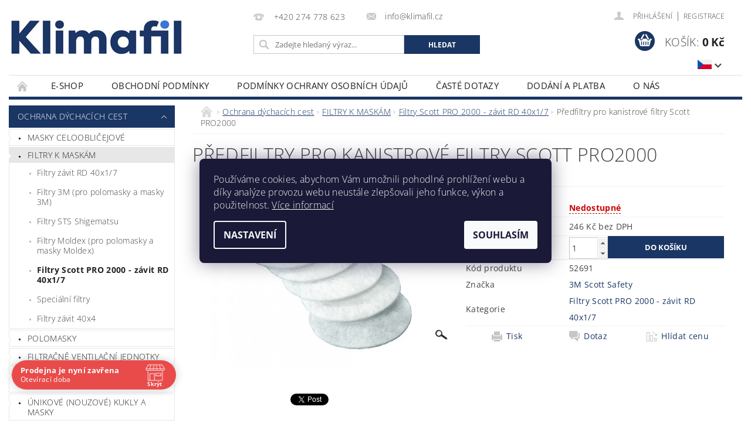

--- FILE ---
content_type: text/html; charset=utf-8
request_url: https://www.klimafil.cz/predfiltry-pro-kanistrove-filtry-scott-pro2000/
body_size: 32228
content:
<!DOCTYPE html>
<html id="css" xml:lang='cs' lang='cs' class="external-fonts-loaded">
    <head>
        <link rel="preconnect" href="https://cdn.myshoptet.com" /><link rel="dns-prefetch" href="https://cdn.myshoptet.com" /><link rel="preload" href="https://cdn.myshoptet.com/prj/dist/master/cms/libs/jquery/jquery-1.11.3.min.js" as="script" />        <script>
dataLayer = [];
dataLayer.push({'shoptet' : {
    "pageId": 798,
    "pageType": "productDetail",
    "currency": "CZK",
    "currencyInfo": {
        "decimalSeparator": ",",
        "exchangeRate": 1,
        "priceDecimalPlaces": 0,
        "symbol": "K\u010d",
        "symbolLeft": 0,
        "thousandSeparator": " "
    },
    "language": "cs",
    "projectId": 534693,
    "product": {
        "id": 2610,
        "guid": "4c27c07c-52e0-11ed-9726-ecf4bbd76e50",
        "hasVariants": false,
        "codes": [
            {
                "code": 52691
            }
        ],
        "code": "52691",
        "name": "P\u0159edfiltry pro kanistrov\u00e9 filtry Scott PRO2000",
        "appendix": "",
        "weight": 0,
        "manufacturer": "3M Scott Safety",
        "manufacturerGuid": "1EF5334C29536EB4A822DA0BA3DED3EE",
        "currentCategory": "Ochrana d\u00fdchac\u00edch cest | FILTRY K MASK\u00c1M | Filtry Scott PRO 2000 - z\u00e1vit RD 40x1\/7",
        "currentCategoryGuid": "e81db6c0-52e6-11ed-ad93-ecf4bbd76e50",
        "defaultCategory": "Ochrana d\u00fdchac\u00edch cest | FILTRY K MASK\u00c1M | Filtry Scott PRO 2000 - z\u00e1vit RD 40x1\/7",
        "defaultCategoryGuid": "e81db6c0-52e6-11ed-ad93-ecf4bbd76e50",
        "currency": "CZK",
        "priceWithVat": 298
    },
    "stocks": [
        {
            "id": 1,
            "title": "Klimafil Dvoreck\u00e1",
            "isDeliveryPoint": 1,
            "visibleOnEshop": 1
        },
        {
            "id": "ext",
            "title": "Sklad",
            "isDeliveryPoint": 0,
            "visibleOnEshop": 1
        }
    ],
    "cartInfo": {
        "id": null,
        "freeShipping": false,
        "freeShippingFrom": 0,
        "leftToFreeGift": {
            "formattedPrice": "0 K\u010d",
            "priceLeft": 0
        },
        "freeGift": false,
        "leftToFreeShipping": {
            "priceLeft": 0,
            "dependOnRegion": 0,
            "formattedPrice": "0 K\u010d"
        },
        "discountCoupon": [],
        "getNoBillingShippingPrice": {
            "withoutVat": 0,
            "vat": 0,
            "withVat": 0
        },
        "cartItems": [],
        "taxMode": "ORDINARY"
    },
    "cart": [],
    "customer": {
        "priceRatio": 1,
        "priceListId": 1,
        "groupId": null,
        "registered": false,
        "mainAccount": false
    }
}});
dataLayer.push({'cookie_consent' : {
    "marketing": "denied",
    "analytics": "denied"
}});
document.addEventListener('DOMContentLoaded', function() {
    shoptet.consent.onAccept(function(agreements) {
        if (agreements.length == 0) {
            return;
        }
        dataLayer.push({
            'cookie_consent' : {
                'marketing' : (agreements.includes(shoptet.config.cookiesConsentOptPersonalisation)
                    ? 'granted' : 'denied'),
                'analytics': (agreements.includes(shoptet.config.cookiesConsentOptAnalytics)
                    ? 'granted' : 'denied')
            },
            'event': 'cookie_consent'
        });
    });
});
</script>

<!-- Google Tag Manager -->
<script>(function(w,d,s,l,i){w[l]=w[l]||[];w[l].push({'gtm.start':
new Date().getTime(),event:'gtm.js'});var f=d.getElementsByTagName(s)[0],
j=d.createElement(s),dl=l!='dataLayer'?'&l='+l:'';j.async=true;j.src=
'https://www.googletagmanager.com/gtm.js?id='+i+dl;f.parentNode.insertBefore(j,f);
})(window,document,'script','dataLayer','GTM-KF2C34Z');</script>
<!-- End Google Tag Manager -->


        <meta http-equiv="content-type" content="text/html; charset=utf-8" />
        <title>Předfiltry pro kanistrové filtry Scott PRO2000 - Klimafil</title>

        <meta name="viewport" content="width=device-width, initial-scale=1.0" />
        <meta name="format-detection" content="telephone=no" />

        
            <meta property="og:type" content="website"><meta property="og:site_name" content="klimafil.cz"><meta property="og:url" content="https://www.klimafil.cz/predfiltry-pro-kanistrove-filtry-scott-pro2000/"><meta property="og:title" content="Předfiltry pro kanistrové filtry Scott PRO2000 - Klimafil"><meta name="author" content="Klimafil"><meta name="web_author" content="Shoptet.cz"><meta name="dcterms.rightsHolder" content="www.klimafil.cz"><meta name="robots" content="index,follow"><meta property="og:image" content="https://cdn.myshoptet.com/usr/www.klimafil.cz/user/shop/big/2610_predfiltry-pro-kanistrove-filtry-scott-pro2000.jpg?635551ca"><meta property="og:description" content="Předfiltry pro kanistrové filtry Scott PRO2000. Předfiltry Scott 10 ks"><meta name="description" content="Předfiltry pro kanistrové filtry Scott PRO2000. Předfiltry Scott 10 ks"><meta property="product:price:amount" content="298"><meta property="product:price:currency" content="CZK">
        


        
        <noscript>
            <style media="screen">
                #category-filter-hover {
                    display: block !important;
                }
            </style>
        </noscript>
        
    <link href="https://cdn.myshoptet.com/prj/dist/master/cms/templates/frontend_templates/shared/css/font-face/open-sans.css" rel="stylesheet"><link href="https://cdn.myshoptet.com/prj/dist/master/shop/dist/font-shoptet-04.css.7d79974e5b4cdb582ad8.css" rel="stylesheet">    <script>
        var oldBrowser = false;
    </script>
    <!--[if lt IE 9]>
        <script src="https://cdnjs.cloudflare.com/ajax/libs/html5shiv/3.7.3/html5shiv.js"></script>
        <script>
            var oldBrowser = '<strong>Upozornění!</strong> Používáte zastaralý prohlížeč, který již není podporován. Prosím <a href="https://www.whatismybrowser.com/" target="_blank" rel="nofollow">aktualizujte svůj prohlížeč</a> a zvyšte své UX.';
        </script>
    <![endif]-->

        <style>:root {--color-primary: #1A3664;--color-primary-h: 217;--color-primary-s: 59%;--color-primary-l: 25%;--color-primary-hover: #1A3664;--color-primary-hover-h: 217;--color-primary-hover-s: 59%;--color-primary-hover-l: 25%;--color-secondary: #1A3664;--color-secondary-h: 217;--color-secondary-s: 59%;--color-secondary-l: 25%;--color-secondary-hover: #29559E;--color-secondary-hover-h: 217;--color-secondary-hover-s: 59%;--color-secondary-hover-l: 39%;--color-tertiary: #000000;--color-tertiary-h: 0;--color-tertiary-s: 0%;--color-tertiary-l: 0%;--color-tertiary-hover: #000000;--color-tertiary-hover-h: 0;--color-tertiary-hover-s: 0%;--color-tertiary-hover-l: 0%;--color-header-background: #ffffff;--template-font: "Open Sans";--template-headings-font: "Open Sans";--header-background-url: url("https://cdn.myshoptet.com/prj/dist/master/cms/img/common/header_backgrounds/04-blue.png");--cookies-notice-background: #1A1937;--cookies-notice-color: #F8FAFB;--cookies-notice-button-hover: #f5f5f5;--cookies-notice-link-hover: #27263f;--templates-update-management-preview-mode-content: "Náhled aktualizací šablony je aktivní pro váš prohlížeč."}</style>

        <style>:root {--logo-x-position: 1px;--logo-y-position: 30px;--front-image-x-position: 15px;--front-image-y-position: 99px;}</style>

        <link href="https://cdn.myshoptet.com/prj/dist/master/shop/dist/main-04.css.55ec9317567af1708cb4.css" rel="stylesheet" media="screen" />

        <link rel="stylesheet" href="https://cdn.myshoptet.com/prj/dist/master/cms/templates/frontend_templates/_/css/print.css" media="print" />
                            <link rel="shortcut icon" href="/favicon.ico" type="image/x-icon" />
                                    <link rel="canonical" href="https://www.klimafil.cz/predfiltry-pro-kanistrove-filtry-scott-pro2000/" />
        
                    <link rel="alternate" hreflang="cs" href="https://www.klimafil.cz/predfiltry-pro-kanistrove-filtry-scott-pro2000/" />
                    <link rel="alternate" hreflang="en" href="https://www.klimafil.cz/en/pre-filters-for-scott-pro2000-canister-filters/" />
        
                    <link rel="alternate" hreflang="x-default" href="https://www.klimafil.cz/predfiltry-pro-kanistrove-filtry-scott-pro2000/" />
        
        
                
                            <style>
                    /* custom background */
                    #main-wrapper {
                                                                            background-position: top center !important;
                            background-repeat: no-repeat !important;
                                                                            background-attachment: fixed !important;
                                                                            background-image: url('https://cdn.myshoptet.com/usr/www.klimafil.cz/user/frontend_backgrounds/bgbl.jpg') !important;
                                            }
                </style>
                    
                <script>var shoptet = shoptet || {};shoptet.abilities = {"about":{"generation":2,"id":"04"},"config":{"category":{"product":{"image_size":"detail_alt_1"}},"navigation_breakpoint":991,"number_of_active_related_products":2,"product_slider":{"autoplay":false,"autoplay_speed":3000,"loop":true,"navigation":true,"pagination":true,"shadow_size":0}},"elements":{"recapitulation_in_checkout":true},"feature":{"directional_thumbnails":false,"extended_ajax_cart":false,"extended_search_whisperer":false,"fixed_header":false,"images_in_menu":false,"product_slider":false,"simple_ajax_cart":true,"smart_labels":false,"tabs_accordion":false,"tabs_responsive":false,"top_navigation_menu":false,"user_action_fullscreen":false}};shoptet.design = {"template":{"name":"Pop","colorVariant":"Sapphire"},"layout":{"homepage":"catalog4","subPage":"catalog4","productDetail":"catalog4"},"colorScheme":{"conversionColor":"#1A3664","conversionColorHover":"#29559E","color1":"#1A3664","color2":"#1A3664","color3":"#000000","color4":"#000000"},"fonts":{"heading":"Open Sans","text":"Open Sans"},"header":{"backgroundImage":"https:\/\/www.klimafil.czcms\/img\/common\/header_backgrounds\/04-blue.png","image":"https:\/\/www.klimafil.czuser\/front_images\/cbrnl.jpg","logo":"https:\/\/www.klimafil.czuser\/logos\/klimafil_logo300.jpg","color":"#ffffff"},"background":{"enabled":true,"color":{"enabled":false,"color":"#cbcefb"},"image":{"url":"https:\/\/www.klimafil.czuser\/frontend_backgrounds\/bgbl.jpg","attachment":"fixed","position":"center"}}};shoptet.config = {};shoptet.events = {};shoptet.runtime = {};shoptet.content = shoptet.content || {};shoptet.updates = {};shoptet.messages = [];shoptet.messages['lightboxImg'] = "Obrázek";shoptet.messages['lightboxOf'] = "z";shoptet.messages['more'] = "Více";shoptet.messages['cancel'] = "Zrušit";shoptet.messages['removedItem'] = "Položka byla odstraněna z košíku.";shoptet.messages['discountCouponWarning'] = "Zapomněli jste uplatnit slevový kupón. Pro pokračování jej uplatněte pomocí tlačítka vedle vstupního pole, nebo jej smažte.";shoptet.messages['charsNeeded'] = "Prosím, použijte minimálně 3 znaky!";shoptet.messages['invalidCompanyId'] = "Neplané IČ, povoleny jsou pouze číslice";shoptet.messages['needHelp'] = "Potřebujete pomoc?";shoptet.messages['showContacts'] = "Zobrazit kontakty";shoptet.messages['hideContacts'] = "Skrýt kontakty";shoptet.messages['ajaxError'] = "Došlo k chybě; obnovte prosím stránku a zkuste to znovu.";shoptet.messages['variantWarning'] = "Zvolte prosím variantu produktu.";shoptet.messages['chooseVariant'] = "Zvolte variantu";shoptet.messages['unavailableVariant'] = "Tato varianta není dostupná a není možné ji objednat.";shoptet.messages['withVat'] = "včetně DPH";shoptet.messages['withoutVat'] = "bez DPH";shoptet.messages['toCart'] = "Do košíku";shoptet.messages['emptyCart'] = "Prázdný košík";shoptet.messages['change'] = "Změnit";shoptet.messages['chosenBranch'] = "Zvolená pobočka";shoptet.messages['validatorRequired'] = "Povinné pole";shoptet.messages['validatorEmail'] = "Prosím vložte platnou e-mailovou adresu";shoptet.messages['validatorUrl'] = "Prosím vložte platnou URL adresu";shoptet.messages['validatorDate'] = "Prosím vložte platné datum";shoptet.messages['validatorNumber'] = "Vložte číslo";shoptet.messages['validatorDigits'] = "Prosím vložte pouze číslice";shoptet.messages['validatorCheckbox'] = "Zadejte prosím všechna povinná pole";shoptet.messages['validatorConsent'] = "Bez souhlasu nelze odeslat.";shoptet.messages['validatorPassword'] = "Hesla se neshodují";shoptet.messages['validatorInvalidPhoneNumber'] = "Vyplňte prosím platné telefonní číslo bez předvolby.";shoptet.messages['validatorInvalidPhoneNumberSuggestedRegion'] = "Neplatné číslo — navržený region: %1";shoptet.messages['validatorInvalidCompanyId'] = "Neplatné IČ, musí být ve tvaru jako %1";shoptet.messages['validatorFullName'] = "Nezapomněli jste příjmení?";shoptet.messages['validatorHouseNumber'] = "Prosím zadejte správné číslo domu";shoptet.messages['validatorZipCode'] = "Zadané PSČ neodpovídá zvolené zemi";shoptet.messages['validatorShortPhoneNumber'] = "Telefonní číslo musí mít min. 8 znaků";shoptet.messages['choose-personal-collection'] = "Prosím vyberte místo doručení u osobního odběru, není zvoleno.";shoptet.messages['choose-external-shipping'] = "Upřesněte prosím vybraný způsob dopravy";shoptet.messages['choose-ceska-posta'] = "Pobočka České Pošty není určena, zvolte prosím některou";shoptet.messages['choose-hupostPostaPont'] = "Pobočka Maďarské pošty není vybrána, zvolte prosím nějakou";shoptet.messages['choose-postSk'] = "Pobočka Slovenské pošty není zvolena, vyberte prosím některou";shoptet.messages['choose-ulozenka'] = "Pobočka Uloženky nebyla zvolena, prosím vyberte některou";shoptet.messages['choose-zasilkovna'] = "Pobočka Zásilkovny nebyla zvolena, prosím vyberte některou";shoptet.messages['choose-ppl-cz'] = "Pobočka PPL ParcelShop nebyla vybrána, vyberte prosím jednu";shoptet.messages['choose-glsCz'] = "Pobočka GLS ParcelShop nebyla zvolena, prosím vyberte některou";shoptet.messages['choose-dpd-cz'] = "Ani jedna z poboček služby DPD Parcel Shop nebyla zvolená, prosím vyberte si jednu z možností.";shoptet.messages['watchdogType'] = "Je zapotřebí vybrat jednu z možností u sledování produktu.";shoptet.messages['watchdog-consent-required'] = "Musíte zaškrtnout všechny povinné souhlasy";shoptet.messages['watchdogEmailEmpty'] = "Prosím vyplňte e-mail";shoptet.messages['privacyPolicy'] = 'Musíte souhlasit s ochranou osobních údajů';shoptet.messages['amountChanged'] = '(množství bylo změněno)';shoptet.messages['unavailableCombination'] = 'Není k dispozici v této kombinaci';shoptet.messages['specifyShippingMethod'] = 'Upřesněte dopravu';shoptet.messages['PIScountryOptionMoreBanks'] = 'Možnost platby z %1 bank';shoptet.messages['PIScountryOptionOneBank'] = 'Možnost platby z 1 banky';shoptet.messages['PIScurrencyInfoCZK'] = 'V měně CZK lze zaplatit pouze prostřednictvím českých bank.';shoptet.messages['PIScurrencyInfoHUF'] = 'V měně HUF lze zaplatit pouze prostřednictvím maďarských bank.';shoptet.messages['validatorVatIdWaiting'] = "Ověřujeme";shoptet.messages['validatorVatIdValid'] = "Ověřeno";shoptet.messages['validatorVatIdInvalid'] = "DIČ se nepodařilo ověřit, i přesto můžete objednávku dokončit";shoptet.messages['validatorVatIdInvalidOrderForbid'] = "Zadané DIČ nelze nyní ověřit, protože služba ověřování je dočasně nedostupná. Zkuste opakovat zadání později, nebo DIČ vymažte s vaši objednávku dokončete v režimu OSS. Případně kontaktujte prodejce.";shoptet.messages['validatorVatIdInvalidOssRegime'] = "Zadané DIČ nemůže být ověřeno, protože služba ověřování je dočasně nedostupná. Vaše objednávka bude dokončena v režimu OSS. Případně kontaktujte prodejce.";shoptet.messages['previous'] = "Předchozí";shoptet.messages['next'] = "Následující";shoptet.messages['close'] = "Zavřít";shoptet.messages['imageWithoutAlt'] = "Tento obrázek nemá popisek";shoptet.messages['newQuantity'] = "Nové množství:";shoptet.messages['currentQuantity'] = "Aktuální množství:";shoptet.messages['quantityRange'] = "Prosím vložte číslo v rozmezí %1 a %2";shoptet.messages['skipped'] = "Přeskočeno";shoptet.messages.validator = {};shoptet.messages.validator.nameRequired = "Zadejte jméno a příjmení.";shoptet.messages.validator.emailRequired = "Zadejte e-mailovou adresu (např. jan.novak@example.com).";shoptet.messages.validator.phoneRequired = "Zadejte telefonní číslo.";shoptet.messages.validator.messageRequired = "Napište komentář.";shoptet.messages.validator.descriptionRequired = shoptet.messages.validator.messageRequired;shoptet.messages.validator.captchaRequired = "Vyplňte bezpečnostní kontrolu.";shoptet.messages.validator.consentsRequired = "Potvrďte svůj souhlas.";shoptet.messages.validator.scoreRequired = "Zadejte počet hvězdiček.";shoptet.messages.validator.passwordRequired = "Zadejte heslo, které bude obsahovat min. 4 znaky.";shoptet.messages.validator.passwordAgainRequired = shoptet.messages.validator.passwordRequired;shoptet.messages.validator.currentPasswordRequired = shoptet.messages.validator.passwordRequired;shoptet.messages.validator.birthdateRequired = "Zadejte datum narození.";shoptet.messages.validator.billFullNameRequired = "Zadejte jméno a příjmení.";shoptet.messages.validator.deliveryFullNameRequired = shoptet.messages.validator.billFullNameRequired;shoptet.messages.validator.billStreetRequired = "Zadejte název ulice.";shoptet.messages.validator.deliveryStreetRequired = shoptet.messages.validator.billStreetRequired;shoptet.messages.validator.billHouseNumberRequired = "Zadejte číslo domu.";shoptet.messages.validator.deliveryHouseNumberRequired = shoptet.messages.validator.billHouseNumberRequired;shoptet.messages.validator.billZipRequired = "Zadejte PSČ.";shoptet.messages.validator.deliveryZipRequired = shoptet.messages.validator.billZipRequired;shoptet.messages.validator.billCityRequired = "Zadejte název města.";shoptet.messages.validator.deliveryCityRequired = shoptet.messages.validator.billCityRequired;shoptet.messages.validator.companyIdRequired = "Zadejte IČ.";shoptet.messages.validator.vatIdRequired = "Zadejte DIČ.";shoptet.messages.validator.billCompanyRequired = "Zadejte název společnosti.";shoptet.messages['loading'] = "Načítám…";shoptet.messages['stillLoading'] = "Stále načítám…";shoptet.messages['loadingFailed'] = "Načtení se nezdařilo. Zkuste to znovu.";shoptet.messages['productsSorted'] = "Produkty seřazeny.";shoptet.messages['formLoadingFailed'] = "Formulář se nepodařilo načíst. Zkuste to prosím znovu.";shoptet.messages.moreInfo = "Více informací";shoptet.config.showAdvancedOrder = true;shoptet.config.orderingProcess = {active: false,step: false};shoptet.config.documentsRounding = '3';shoptet.config.documentPriceDecimalPlaces = '0';shoptet.config.thousandSeparator = ' ';shoptet.config.decSeparator = ',';shoptet.config.decPlaces = '0';shoptet.config.decPlacesSystemDefault = '2';shoptet.config.currencySymbol = 'Kč';shoptet.config.currencySymbolLeft = '0';shoptet.config.defaultVatIncluded = 1;shoptet.config.defaultProductMaxAmount = 9999;shoptet.config.inStockAvailabilityId = -1;shoptet.config.defaultProductMaxAmount = 9999;shoptet.config.inStockAvailabilityId = -1;shoptet.config.cartActionUrl = '/action/Cart';shoptet.config.advancedOrderUrl = '/action/Cart/GetExtendedOrder/';shoptet.config.cartContentUrl = '/action/Cart/GetCartContent/';shoptet.config.stockAmountUrl = '/action/ProductStockAmount/';shoptet.config.addToCartUrl = '/action/Cart/addCartItem/';shoptet.config.removeFromCartUrl = '/action/Cart/deleteCartItem/';shoptet.config.updateCartUrl = '/action/Cart/setCartItemAmount/';shoptet.config.addDiscountCouponUrl = '/action/Cart/addDiscountCoupon/';shoptet.config.setSelectedGiftUrl = '/action/Cart/setSelectedGift/';shoptet.config.rateProduct = '/action/ProductDetail/RateProduct/';shoptet.config.customerDataUrl = '/action/OrderingProcess/step2CustomerAjax/';shoptet.config.registerUrl = '/registrace/';shoptet.config.agreementCookieName = 'site-agreement';shoptet.config.cookiesConsentUrl = '/action/CustomerCookieConsent/';shoptet.config.cookiesConsentIsActive = 1;shoptet.config.cookiesConsentOptAnalytics = 'analytics';shoptet.config.cookiesConsentOptPersonalisation = 'personalisation';shoptet.config.cookiesConsentOptNone = 'none';shoptet.config.cookiesConsentRefuseDuration = 7;shoptet.config.cookiesConsentName = 'CookiesConsent';shoptet.config.agreementCookieExpire = 30;shoptet.config.cookiesConsentSettingsUrl = '/cookies-settings/';shoptet.config.fonts = {"google":{"attributes":"300,400,600,700,900:latin-ext","families":["Open Sans"],"urls":["https:\/\/cdn.myshoptet.com\/prj\/dist\/master\/cms\/templates\/frontend_templates\/shared\/css\/font-face\/open-sans.css"]},"custom":{"families":["shoptet"],"urls":["https:\/\/cdn.myshoptet.com\/prj\/dist\/master\/shop\/dist\/font-shoptet-04.css.7d79974e5b4cdb582ad8.css"]}};shoptet.config.mobileHeaderVersion = '1';shoptet.config.fbCAPIEnabled = true;shoptet.config.fbPixelEnabled = true;shoptet.config.fbCAPIUrl = '/action/FacebookCAPI/';shoptet.content.regexp = /strana-[0-9]+[\/]/g;shoptet.content.colorboxHeader = '<div class="colorbox-html-content">';shoptet.content.colorboxFooter = '</div>';shoptet.customer = {};shoptet.csrf = shoptet.csrf || {};shoptet.csrf.token = 'csrf_xZxQ5kW00bdf6f08c4201ae3';shoptet.csrf.invalidTokenModal = '<div><h2>Přihlaste se prosím znovu</h2><p>Omlouváme se, ale Váš CSRF token pravděpodobně vypršel. Abychom mohli udržet Vaši bezpečnost na co největší úrovni potřebujeme, abyste se znovu přihlásili.</p><p>Děkujeme za pochopení.</p><div><a href="/login/?backTo=%2Fpredfiltry-pro-kanistrove-filtry-scott-pro2000%2F">Přihlášení</a></div></div> ';shoptet.csrf.formsSelector = 'csrf-enabled';shoptet.csrf.submitListener = true;shoptet.csrf.validateURL = '/action/ValidateCSRFToken/Index/';shoptet.csrf.refreshURL = '/action/RefreshCSRFTokenNew/Index/';shoptet.csrf.enabled = false;shoptet.config.googleAnalytics ||= {};shoptet.config.googleAnalytics.isGa4Enabled = true;shoptet.config.googleAnalytics.route ||= {};shoptet.config.googleAnalytics.route.ua = "UA";shoptet.config.googleAnalytics.route.ga4 = "GA4";shoptet.config.ums_a11y_category_page = true;shoptet.config.discussion_rating_forms = false;shoptet.config.ums_forms_redesign = false;shoptet.config.showPriceWithoutVat = '';shoptet.config.ums_a11y_login = false;</script>
        <script src="https://cdn.myshoptet.com/prj/dist/master/cms/libs/googleDataLayerHelper/dataLayerHelper.js"></script><script src="https://cdn.myshoptet.com/prj/dist/master/cms/libs/jquery/jquery-1.11.3.min.js"></script><script src="https://cdn.myshoptet.com/prj/dist/master/cms/libs/jquery/jquery-migrate-1.4.1.min.js"></script><script src="https://cdn.myshoptet.com/prj/dist/master/cms/libs/jquery/jquery-ui-1.8.24.min.js"></script>
    <script src="https://cdn.myshoptet.com/prj/dist/master/shop/dist/main-04.js.cd0f12ca7fcb266dd765.js"></script>
<script src="https://cdn.myshoptet.com/prj/dist/master/shop/dist/shared-2g.js.aa13ef3ecca51cd89ec5.js"></script><script src="https://cdn.myshoptet.com/prj/dist/master/cms/libs/jqueryui/i18n/datepicker-cs.js"></script><script>if (window.self !== window.top) {const script = document.createElement('script');script.type = 'module';script.src = "https://cdn.myshoptet.com/prj/dist/master/shop/dist/editorPreview.js.e7168e827271d1c16a1d.js";document.body.appendChild(script);}</script>        <script>
            jQuery.extend(jQuery.cybergenicsFormValidator.messages, {
                required: "Povinné pole",
                email: "Prosím vložte platnou e-mailovou adresu",
                url: "Prosím vložte platnou URL adresu",
                date: "Prosím vložte platné datum",
                number: "Vložte číslo",
                digits: "Prosím vložte pouze číslice",
                checkbox: "Zadejte prosím všechna povinná pole",
                validatorConsent: "Bez souhlasu nelze odeslat.",
                password: "Hesla se neshodují",
                invalidPhoneNumber: "Vyplňte prosím platné telefonní číslo bez předvolby.",
                invalidCompanyId: 'Nevalidní IČ, musí mít přesně 8 čísel (před kratší IČ lze dát nuly)',
                fullName: "Nezapomněli jste příjmení?",
                zipCode: "Zadané PSČ neodpovídá zvolené zemi",
                houseNumber: "Prosím zadejte správné číslo domu",
                shortPhoneNumber: "Telefonní číslo musí mít min. 8 znaků",
                privacyPolicy: "Musíte souhlasit s ochranou osobních údajů"
            });
        </script>
                                    
                
        
        <!-- User include -->
                <!-- api 426(80) html code header -->
<link rel="stylesheet" href="https://cdn.myshoptet.com/usr/api2.dklab.cz/user/documents/_doplnky/navstivene/534693/14/534693_14.css" type="text/css" /><style> :root { --dklab-lastvisited-background-color: #FFFFFF; } </style>
<!-- api 690(337) html code header -->
<script>var ophWidgetData={"lang":"cs","link":"https:\/\/www.klimafil.cz\/kontakty","logo":false,"turnOff":false,"expanded":true,"lunchShow":true,"checkHoliday":true,"showNextWeek":true,"showWidgetStart":"07:00","showWidgetEnd":"20:00","beforeOpenStore":"10","beforeCloseStore":"10","openingHours":[{"day":1,"openHour":"09:00","closeHour":"16:30","openPause":"12:00","closePause":"12:30","closed":false,"staticHourText":""},{"day":2,"openHour":"09:00","closeHour":"16:30","openPause":"12:00","closePause":"12:30","closed":false,"staticHourText":""},{"day":3,"openHour":"09:00","closeHour":"16:30","openPause":"12:00","closePause":"12:30","closed":false,"staticHourText":""},{"day":4,"openHour":"09:00","closeHour":"16:30","openPause":"12:00","closePause":"12:30","closed":false,"staticHourText":""},{"day":5,"openHour":"09:00","closeHour":"16:30","openPause":"12:00","closePause":"12:30","closed":false,"staticHourText":""},{"day":6,"openHour":"","closeHour":"","openPause":"","closePause":"","closed":true,"staticHourText":""},{"day":7,"openHour":"","closeHour":"","openPause":"","closePause":"","closed":true,"staticHourText":""}],"excludes":[],"holidayList":["01-01","01-05","08-05","05-07","06-07","28-09","28-10","17-11","24-12","25-12","26-12"],"todayLongFormat":true,"logoFilemanager":"","colors":{"bg_header_color":"","bg_logo_color":"","bg_title_color":"","bg_preopen_color":"#03a9f4","bg_open_color":"#4caf50","bg_pause_color":"#ff9800","bg_preclose_color":"#ff6f00","bg_close_color":"#e94b4b","color_exception_day":"#e94b4b"},"address":"Dvoreck\u00e1 11\nPraha 4 - Podol\u00ed\n274 778 623","icon":"icon-01","bottomPosition":0,"showDetailOnExpand":true,"disableDetail":false,"disableDetailTable":false,"hideOnMobile":false,"hideOnCheckout":true,"weekTurnOff":[],"directPosition":"ltr"}</script>
<!-- api 959(595) html code header -->

<script src="https://a.navidator.io/config.js?s=75125d729c7f"></script>
<script src="https://cdn.navidator.io/dist/min.latest.js"></script>
<script src="https://cdn.navidator.io/vendor/flickity.pkgd.min.2.3.0.js"></script>
<link rel="stylesheet" href="https://cdn.navidator.io/vendor/flickity.min.2.3.0.css">

<!-- api 1238(856) html code header -->
<link rel="stylesheet" href="https://cdn.myshoptet.com/usr/shoptet.tomashlad.eu/user/documents/extras/wide-web/styles.min.css?v99">
<script>
    var shoptetakWideWebSettings={"useContentSize":true,"useBiggerText":false,"useBiggerVisitingText":false,"contentSizeValue":"1500px","textSizeValue":"1px","addonActivation":true};

    var body=document.getElementsByTagName("body")[0];

    const root = document.documentElement;

    if ( shoptetakWideWebSettings.useContentSize) {
        root.setAttribute("container-change", "true");
        root.style.setProperty('--container-size', shoptetakWideWebSettings.contentSizeValue);
    }
    if (shoptetakWideWebSettings.useBiggerText) {
        root.setAttribute("bigger-text", shoptetakWideWebSettings.textSizeValue);
    }

    if (shoptetakWideWebSettings.useBiggerVisitingText) {
        root.setAttribute("text-change", "true");
    }

    cookie = key=>((new RegExp((key || '=')+'=(.*?); ','gm')).exec(document.cookie+'; ') ||['',null])[1];

    if (cookie('textSize') !== null) {
        function getTextCookie(number) {
            if (cookie('textSize') === ''+number+'px') {
                root.setAttribute("bigger-user-text", ''+number+'px');
            }
        }

        getTextCookie('0');
        getTextCookie('1');
        getTextCookie('2');
        getTextCookie('3');
        getTextCookie('4');
        getTextCookie('5');
    }
</script>

<!-- service 690(337) html code header -->
<link href="https://cdn.myshoptet.com/usr/mcore.myshoptet.com/user/documents/upload/addon01/ophWidget.min.css?v=1.6.9" rel="stylesheet" />


<!-- service 1238(856) html code header -->
<style>
html:not([bigger-user-text="0px"]) .p-detail-tabs h1 {
  font-size: 1em !important;
}
</style>
<!-- project html code header -->
<style type="text/css">
h2 {
    font-size: 1rem;
}
</style>
<style>
html[lang="cs"] { --header-image: url('https://cdn.myshoptet.com/usr/www.klimafil.cz/user/front_images/cbrnl.jpg'); }
html[lang="sk"] { --header-image: url('https://cdn.myshoptet.com/usr/www.klimafil.cz/user/front_images/nbc-logosk.jpg'); }
html[lang="en"] { --header-image: url('https://cdn.myshoptet.com/usr/www.klimafil.cz/user/front_images/nbc-logo.jpg'); }

@media (min-width: 641px) {
  #header-image:after {
  	content: '';display: block;position: absolute;width: 100%;height: 100%;top: 0;
  	background-image: var(--header-image);
    background-repeat: no-repeat;
    background-position-x: left;
    background-position-y: center;
    background-size: cover;
	}
}
</style>
<style type="text/css">
@media only screen and (max-width: 40em)
{.p-detail .shortDescription {display: block;  } }
</style>
<style type="text/css">
@media only screen and (max-width: 40em){
h1, #welcome h1 {
    font-size: 1.3rem;
}}
</style>
<style type="text/css">
@media only screen and (min-width: 40.063em)
{
h1 {    font-size: 2rem;}
h2 {    font-size: 2rem;}
} 
</style>
<style type="text/css">
@media screen and (max-width: 40em) {
  .product-code, .p-type-descr {
    display: flex;
    align-items: center;
    justify-content: space-between;
  }
}
</style>
<style>
#dklabDopravaBanner.type2 svg {display: none;}
@media screen and (max-width: 640px){
#content{margin-left: 0 !important; margin-right: 0 !important;}
ul.products li.product{width: 50% !important;}
ul.products{display: flex;flex-wrap: wrap;}
#content-in {padding-left: 0;padding-right: 0;}
.p-name {height: 72px;overflow: hidden;font-size: 13px;}
.p-type-descr > span {width: 100%;text-align: center;}
.p-info .full-size {text-align: center;}
.button-product-wrap {width: 100%;}
}
</style>

<link rel="stylesheet" type="text/css" href="https://cdn.fv-studio.cz/klimafil.cz/fv-studio-app.css?v=3" />

        <!-- /User include -->
                                <!-- Global site tag (gtag.js) - Google Analytics -->
    <script async src="https://www.googletagmanager.com/gtag/js?id=G-253E5C9DYN"></script>
    <script>
        
        window.dataLayer = window.dataLayer || [];
        function gtag(){dataLayer.push(arguments);}
        

                    console.debug('default consent data');

            gtag('consent', 'default', {"ad_storage":"denied","analytics_storage":"denied","ad_user_data":"denied","ad_personalization":"denied","wait_for_update":500});
            dataLayer.push({
                'event': 'default_consent'
            });
        
        gtag('js', new Date());

                gtag('config', 'UA-7987720-1', { 'groups': "UA" });
        
                gtag('config', 'G-253E5C9DYN', {"groups":"GA4","send_page_view":false,"content_group":"productDetail","currency":"CZK","page_language":"cs"});
        
                gtag('config', 'AW-1033142908', {"allow_enhanced_conversions":true});
        
        
        
        
        
                    gtag('event', 'page_view', {"send_to":"GA4","page_language":"cs","content_group":"productDetail","currency":"CZK"});
        
                gtag('set', 'currency', 'CZK');

        gtag('event', 'view_item', {
            "send_to": "UA",
            "items": [
                {
                    "id": "52691",
                    "name": "P\u0159edfiltry pro kanistrov\u00e9 filtry Scott PRO2000",
                    "category": "Ochrana d\u00fdchac\u00edch cest \/ FILTRY K MASK\u00c1M \/ Filtry Scott PRO 2000 - z\u00e1vit RD 40x1\/7",
                                        "brand": "3M Scott Safety",
                                                            "price": 246
                }
            ]
        });
        
        
        
        
        
                    gtag('event', 'view_item', {"send_to":"GA4","page_language":"cs","content_group":"productDetail","value":246,"currency":"CZK","items":[{"item_id":"52691","item_name":"P\u0159edfiltry pro kanistrov\u00e9 filtry Scott PRO2000","item_brand":"3M Scott Safety","item_category":"Ochrana d\u00fdchac\u00edch cest","item_category2":"FILTRY K MASK\u00c1M","item_category3":"Filtry Scott PRO 2000 - z\u00e1vit RD 40x1\/7","price":246,"quantity":1,"index":0}]});
        
        
        
        
        
        
        
        document.addEventListener('DOMContentLoaded', function() {
            if (typeof shoptet.tracking !== 'undefined') {
                for (var id in shoptet.tracking.bannersList) {
                    gtag('event', 'view_promotion', {
                        "send_to": "UA",
                        "promotions": [
                            {
                                "id": shoptet.tracking.bannersList[id].id,
                                "name": shoptet.tracking.bannersList[id].name,
                                "position": shoptet.tracking.bannersList[id].position
                            }
                        ]
                    });
                }
            }

            shoptet.consent.onAccept(function(agreements) {
                if (agreements.length !== 0) {
                    console.debug('gtag consent accept');
                    var gtagConsentPayload =  {
                        'ad_storage': agreements.includes(shoptet.config.cookiesConsentOptPersonalisation)
                            ? 'granted' : 'denied',
                        'analytics_storage': agreements.includes(shoptet.config.cookiesConsentOptAnalytics)
                            ? 'granted' : 'denied',
                                                                                                'ad_user_data': agreements.includes(shoptet.config.cookiesConsentOptPersonalisation)
                            ? 'granted' : 'denied',
                        'ad_personalization': agreements.includes(shoptet.config.cookiesConsentOptPersonalisation)
                            ? 'granted' : 'denied',
                        };
                    console.debug('update consent data', gtagConsentPayload);
                    gtag('consent', 'update', gtagConsentPayload);
                    dataLayer.push(
                        { 'event': 'update_consent' }
                    );
                }
            });
        });
    </script>

                <!-- Facebook Pixel Code -->
<script type="text/plain" data-cookiecategory="analytics">
!function(f,b,e,v,n,t,s){if(f.fbq)return;n=f.fbq=function(){n.callMethod?
            n.callMethod.apply(n,arguments):n.queue.push(arguments)};if(!f._fbq)f._fbq=n;
            n.push=n;n.loaded=!0;n.version='2.0';n.queue=[];t=b.createElement(e);t.async=!0;
            t.src=v;s=b.getElementsByTagName(e)[0];s.parentNode.insertBefore(t,s)}(window,
            document,'script','//connect.facebook.net/en_US/fbevents.js');
$(document).ready(function(){
fbq('set', 'autoConfig', 'false', '414813660425587')
fbq("init", "414813660425587", {}, { agent:"plshoptet" });
fbq("track", "PageView",{}, {"eventID":"b797be6174510cfb794de03a0f007dbb"});
window.dataLayer = window.dataLayer || [];
dataLayer.push({"fbpixel": "loaded","event": "fbloaded"});
fbq("track", "ViewContent", {"content_category":"Ochrana d\u00fdchac\u00edch cest \/ FILTRY K MASK\u00c1M \/ Filtry Scott PRO 2000 - z\u00e1vit RD 40x1\/7","content_type":"product","content_name":"P\u0159edfiltry pro kanistrov\u00e9 filtry Scott PRO2000","content_ids":["52691"],"value":"246","currency":"CZK","base_id":2610,"category_path":["Ochrana d\u00fdchac\u00edch cest","FILTRY K MASK\u00c1M","Filtry Scott PRO 2000 - z\u00e1vit RD 40x1\/7"]}, {"eventID":"b797be6174510cfb794de03a0f007dbb"});
});
</script>
<noscript>
<img height="1" width="1" style="display:none" src="https://www.facebook.com/tr?id=414813660425587&ev=PageView&noscript=1"/>
</noscript>
<!-- End Facebook Pixel Code -->

                                <script>
    (function(t, r, a, c, k, i, n, g) { t['ROIDataObject'] = k;
    t[k]=t[k]||function(){ (t[k].q=t[k].q||[]).push(arguments) },t[k].c=i;n=r.createElement(a),
    g=r.getElementsByTagName(a)[0];n.async=1;n.src=c;g.parentNode.insertBefore(n,g)
    })(window, document, 'script', '//www.heureka.cz/ocm/sdk.js?source=shoptet&version=2&page=product_detail', 'heureka', 'cz');

    heureka('set_user_consent', 0);
</script>
                    </head>
        <body class="desktop id-798 in-filtry-scott-pro-2000-zavit-rd-40x1-7 template-04 type-product type-detail page-detail ajax-add-to-cart">
        
        <div id="fb-root"></div>
        <script>
            window.fbAsyncInit = function() {
                FB.init({
                    autoLogAppEvents : true,
                    xfbml            : true,
                    version          : 'v24.0'
                });
            };
        </script>
        <script async defer crossorigin="anonymous" src="https://connect.facebook.net/cs_CZ/sdk.js#xfbml=1&version=v24.0"></script>
        
<!-- Google Tag Manager (noscript) -->
<noscript><iframe src="https://www.googletagmanager.com/ns.html?id=GTM-KF2C34Z"
height="0" width="0" style="display:none;visibility:hidden"></iframe></noscript>
<!-- End Google Tag Manager (noscript) -->


                
        
        <div id="main-wrapper">
            <div id="main-wrapper-in" class="large-12 medium-12 small-12">
                <div id="main" class="large-12 medium-12 small-12 row">

                    

                    <div id="header" class="large-12 medium-12 small-12 columns">
                        <header id="header-in" class="large-12 medium-12 small-12 clearfix">
                            
<div class="row currable">
    
                            <span data-picture id="header-image" class="vam" data-alt="Klimafil">
                <span data-src="https://cdn.myshoptet.com/prj/dist/master/cms/templates/frontend_templates/_/img/blank.gif"></span>
                <span data-src="https://cdn.myshoptet.com/usr/www.klimafil.cz/user/front_images/cbrnl.jpg" data-media="(min-width: 641px)"></span>
                <!--[if (lt IE 9) & (!IEMobile)]>
                    <span data-src="https://cdn.myshoptet.com/usr/www.klimafil.cz/user/front_images/cbrnl.jpg"></span>
                <![endif]-->
                <noscript><img src="https://cdn.myshoptet.com/usr/www.klimafil.cz/user/front_images/cbrnl.jpg" alt="Klimafil" id="header-image" /></noscript>
            </span>
                <div class="large-4 medium-4 small-6 columns">
                        <a href="/" title="Klimafil" id="logo" data-testid="linkWebsiteLogo"><img src="https://cdn.myshoptet.com/usr/www.klimafil.cz/user/logos/klimafil_logo300.jpg" alt="Klimafil" /></a>
        </div>
    
    
        <div class="large-4 medium-4 small-12 columns">
                                                <div class="large-12 row collapse header-contacts">
                                                                                       <div class="large-6 medium-12 small-12 header-phone columns left">
                    <a href="tel:+420274778623" title="Telefon"><span>+420 274 778 623</span></a>
                    </div>
                                                    <div class="large-6 medium-12 small-12 header-email columns left">
                                                    <a href="mailto:info@klimafil.cz"><span>info@klimafil.cz</span></a>
                                            </div>
                            </div>
            
                        <div class="searchform large-12 medium-12 small-12" itemscope itemtype="https://schema.org/WebSite">
                <meta itemprop="headline" content="Filtry Scott PRO 2000 - závit RD 40x1/7"/>
<meta itemprop="url" content="https://www.klimafil.cz"/>
        <meta itemprop="text" content="Předfiltry pro kanistrové filtry Scott PRO2000. Předfiltry Scott 10 ks"/>

                <form class="search-whisperer-wrap-v1 search-whisperer-wrap" action="/action/ProductSearch/prepareString/" method="post" itemprop="potentialAction" itemscope itemtype="https://schema.org/SearchAction" data-testid="searchForm">
                    <fieldset>
                        <meta itemprop="target" content="https://www.klimafil.cz/vyhledavani/?string={string}"/>
                        <div class="large-8 medium-8 small-12 left">
                            <input type="hidden" name="language" value="cs" />
                            <input type="search" name="string" itemprop="query-input" class="s-word" placeholder="Zadejte hledaný výraz..." autocomplete="off" data-testid="searchInput" />
                        </div>
                        <div class="tar large-4 medium-4 small-2 left b-search-wrap">
                            <input type="submit" value="Hledat" class="b-search tiny button" data-testid="searchBtn" />
                        </div>
                        <div class="search-whisperer-container-js"></div>
                        <div class="search-notice large-12 medium-12 small-12" data-testid="searchMsg">Prosím, použijte minimálně 3 znaky!</div>
                    </fieldset>
                </form>
            </div>
        </div>
    
    
        <div class="large-4 medium-4 small-12 columns">
                        <div id="top-links" class="large-12 medium-12 small-12">
                <span class="responsive-mobile-visible responsive-all-hidden box-account-links-trigger-wrap">
                    <span class="box-account-links-trigger"></span>
                </span>
                <ul class="responsive-mobile-hidden box-account-links list-inline list-reset">
                    
                                                                                                                        <li>
                                        <a class="icon-account-login" href="/login/?backTo=%2Fpredfiltry-pro-kanistrove-filtry-scott-pro2000%2F" title="Přihlášení" data-testid="signin" rel="nofollow"><span>Přihlášení</span></a>
                                    </li>
                                    <li>
                                        <span class="responsive-mobile-hidden"> |</span>
                                        <a href="/registrace/" title="Registrace" data-testid="headerSignup" rel="nofollow">Registrace</a>
                                    </li>
                                                                                                        
                </ul>
            </div>
                                        <div id="languages-curr" class="dropdown dropdown--languages">
                    <div class="dropdown__menu js-dropdown__menu dropdown__menu--icon" data-toggleContent="js-dropdown__content--languages">
                        <svg aria-hidden="true" style="position: absolute; width: 0; height: 0; overflow: hidden;" version="1.1" xmlns="http://www.w3.org/2000/svg" xmlns:xlink="http://www.w3.org/1999/xlink"><defs><symbol id="shp-flag-CZ" viewBox="0 0 32 32"><title>CZ</title><path fill="#0052b4" style="fill: var(--color20, #0052b4)" d="M0 5.334h32v21.333h-32v-21.333z"></path><path fill="#d80027" style="fill: var(--color19, #d80027)" d="M32 16v10.666h-32l13.449-10.666z"></path><path fill="#f0f0f0" style="fill: var(--color21, #f0f0f0)" d="M32 5.334v10.666h-18.551l-13.449-10.666z"></path></symbol><symbol id="shp-flag-GB" viewBox="0 0 32 32"><title>GB</title><path fill="#f0f0f0" style="fill: var(--color21, #f0f0f0)" d="M0 5.333h32v21.334h-32v-21.334z"></path><path fill="#d80027" style="fill: var(--color19, #d80027)" d="M18 5.333h-4v8.667h-14v4h14v8.667h4v-8.667h14v-4h-14z"></path><path fill="#0052b4" style="fill: var(--color20, #0052b4)" d="M24.612 19.71l7.388 4.105v-4.105z"></path><path fill="#0052b4" style="fill: var(--color20, #0052b4)" d="M19.478 19.71l12.522 6.957v-1.967l-8.981-4.989z"></path><path fill="#0052b4" style="fill: var(--color20, #0052b4)" d="M28.665 26.666l-9.186-5.104v5.104z"></path><path fill="#f0f0f0" style="fill: var(--color21, #f0f0f0)" d="M19.478 19.71l12.522 6.957v-1.967l-8.981-4.989z"></path><path fill="#d80027" style="fill: var(--color19, #d80027)" d="M19.478 19.71l12.522 6.957v-1.967l-8.981-4.989z"></path><path fill="#0052b4" style="fill: var(--color20, #0052b4)" d="M5.646 19.71l-5.646 3.137v-3.137z"></path><path fill="#0052b4" style="fill: var(--color20, #0052b4)" d="M12.522 20.594v6.072h-10.929z"></path><path fill="#d80027" style="fill: var(--color19, #d80027)" d="M8.981 19.71l-8.981 4.989v1.967l12.522-6.957z"></path><path fill="#0052b4" style="fill: var(--color20, #0052b4)" d="M7.388 12.29l-7.388-4.105v4.105z"></path><path fill="#0052b4" style="fill: var(--color20, #0052b4)" d="M12.522 12.29l-12.522-6.957v1.967l8.981 4.989z"></path><path fill="#0052b4" style="fill: var(--color20, #0052b4)" d="M3.335 5.333l9.186 5.104v-5.104z"></path><path fill="#f0f0f0" style="fill: var(--color21, #f0f0f0)" d="M12.522 12.29l-12.522-6.957v1.967l8.981 4.989z"></path><path fill="#d80027" style="fill: var(--color19, #d80027)" d="M12.522 12.29l-12.522-6.957v1.967l8.981 4.989z"></path><path fill="#0052b4" style="fill: var(--color20, #0052b4)" d="M26.354 12.29l5.646-3.137v3.137z"></path><path fill="#0052b4" style="fill: var(--color20, #0052b4)" d="M19.478 11.405v-6.072h10.929z"></path><path fill="#d80027" style="fill: var(--color19, #d80027)" d="M23.019 12.29l8.981-4.989v-1.967l-12.522 6.957z"></path></symbol></defs></svg>
                        <svg class="shp-flag shp-flag-CZ">
                            <use xlink:href="#shp-flag-CZ"></use>
                        </svg>
                    </div>
                    <div class="dropdown__content js-dropdown__content--languages" data-classActive="open">
                        <ul class="dropdown__list">
                                                            <li class="dropdown__item dropdown__item--title">Měna</li>
                                                                    <li class="dropdown__item">
                                        <a href="/action/Currency/changeCurrency/?currencyCode=CZK" title="CZK" class="active" rel="nofollow">CZK</a>
                                    </li>
                                                                    <li class="dropdown__item">
                                        <a href="/action/Currency/changeCurrency/?currencyCode=EUR" title="EUR" rel="nofollow">EUR</a>
                                    </li>
                                                                                        <li class="dropdown__item dropdown__item--title">Jazyky</li>
                                                            <li class="dropdown__item">
                                    <a href="/action/Language/changeLanguage/?language=cs" class="icon-arrow-right-before" title="Čeština" rel="nofollow">Čeština</a>
                                </li>
                                                            <li class="dropdown__item">
                                    <a href="/action/Language/changeLanguage/?language=en" class="icon-arrow-right-before" title="English" rel="nofollow">English</a>
                                </li>
                                                    </ul>
                    </div>
                </div>
            
                                            
                <div class="place-cart-here">
                    <div id="header-cart-wrapper" class="header-cart-wrapper menu-element-wrap">
    <a href="/kosik/" id="header-cart" class="header-cart" data-testid="headerCart" rel="nofollow">
        <span class="responsive-mobile-hidden">Košík:</span>
        
        <strong class="header-cart-price" data-testid="headerCartPrice">
            0 Kč
        </strong>
    </a>

    <div id="cart-recapitulation" class="cart-recapitulation menu-element-submenu align-right hover-hidden" data-testid="popupCartWidget">
                    <div class="cart-reca-single darken tac" data-testid="cartTitle">
                Váš nákupní košík je prázdný            </div>
            </div>
</div>
                </div>
                    </div>
    
</div>

             <nav id="menu" class="large-12 medium-12 small-12"><ul class="inline-list list-inline valign-top-inline left"><li class="first-line"><a href="/" id="a-home" data-testid="headerMenuItem">Úvodní stránka</a></li><li class="menu-item-external-15">
    <a href="https://www.klimafil.sk" data-testid="headerMenuItem">
        E-Shop
    </a>
</li><li class="menu-item-39">
    <a href="/obchodni-podminky/" data-testid="headerMenuItem">
        Obchodní podmínky
    </a>
</li><li class="menu-item-691">
    <a href="/podminky-ochrany-osobnich-udaju/" data-testid="headerMenuItem">
        Podmínky ochrany osobních údajů 
    </a>
</li><li class="menu-item-1092">
    <a href="/caste-dotazy/" data-testid="headerMenuItem">
        Časté dotazy
    </a>
</li><li class="menu-item-27">
    <a href="/dodani-a-platba/" data-testid="headerMenuItem">
        Dodání a platba
    </a>
</li><li class="menu-item-1077">
    <a href="/o-nas/" data-testid="headerMenuItem">
        O nás
    </a>
</li><li class="menu-item-29">
    <a href="/kontakty/" data-testid="headerMenuItem">
        Kontakty
    </a>
</li></ul><div id="menu-helper-wrapper"><div id="menu-helper" data-testid="hamburgerMenu">&nbsp;</div><ul id="menu-helper-box"></ul></div></nav>

<script>
    $(document).ready(function() {
        checkSearchForm($('.searchform'), "Prosím, použijte minimálně 3 znaky!");
    });
    var userOptions = {
        carousel : {
            stepTimer : 5000,
            fadeTimer : 3000
        }
    };
</script>

                        </header>
                    </div>
                    <div id="main-in" class="large-12 medium-12 small-12 columns">
                        <div id="main-in-in" class="large-12 medium-12 small-12">
                            
                            <div id="content" class="large-12 medium-12 small-12 row">
                                
                                                                            <aside id="column-l" class="large-3 medium-3 small-12 columns">
                                            <div id="column-l-in">
                                                                                                                                                    <div class="box-even">
                        
<div id="categories">
                        <div class="categories cat-01 expandable cat-active expanded" id="cat-1095">
                <div class="topic"><a href="/ochrana-dychacich-cest/" class="expanded">Ochrana dýchacích cest</a></div>
        
    <ul class="expanded">
                    <li class="expandable"><a href="/masky-celooblicejove/" title="MASKY celoobličejové">MASKY celoobličejové</a>
            </li>                 <li class="active expandable expanded"><a href="/filtry-k-maskam/" title="FILTRY K MASKÁM">FILTRY K MASKÁM</a>
                                <ul class="expanded">
                                                <li ><a href="/filtry-zavit-rd-40x1-7/" title="Filtry závit RD 40x1/7">Filtry závit RD 40x1/7</a>
                            </li>                                     <li ><a href="/filtry-3m--pro-polomasky-a-masky-3m/" title="Filtry 3M (pro polomasky a masky 3M)">Filtry 3M (pro polomasky a masky 3M)</a>
                            </li>                                     <li ><a href="/filtry-sts-shigematsu/" title="Filtry STS Shigematsu">Filtry STS Shigematsu</a>
                            </li>                                     <li ><a href="/filtry-moldex--pro-polomasky-a-masky-moldex/" title="Filtry Moldex (pro polomasky a masky Moldex)">Filtry Moldex (pro polomasky a masky Moldex)</a>
                            </li>                                     <li class="active "><a href="/filtry-scott-pro-2000-zavit-rd-40x1-7/" title="Filtry Scott PRO 2000 - závit RD 40x1/7">Filtry Scott PRO 2000 - závit RD 40x1/7</a>
                                                            </li>                                     <li ><a href="/specialni-filtry/" title="Speciální filtry">Speciální filtry</a>
                            </li>                                     <li ><a href="/filtry-zavit-40x4/" title="Filtry závit 40x4">Filtry závit 40x4</a>
                            </li>                     </ul>                     </li>                 <li class="expandable"><a href="/polomasky/" title="Polomasky">Polomasky</a>
            </li>                 <li class="expandable"><a href="/filtracne-ventilacni-jednotky/" title="FILTRAČNĚ VENTILAČNÍ JEDNOTKY">FILTRAČNĚ VENTILAČNÍ JEDNOTKY</a>
            </li>                 <li class="expandable"><a href="/dychaci-systemy-na-tlakovy-vzduch/" title="DÝCHACÍ SYSTÉMY na tlakový vzduch">DÝCHACÍ SYSTÉMY na tlakový vzduch</a>
            </li>                 <li ><a href="/unikove--nouzove--kukly-a-masky/" title="ÚNIKOVÉ (nouzové) KUKLY A MASKY">ÚNIKOVÉ (nouzové) KUKLY A MASKY</a>
            </li>                 <li class="expandable"><a href="/dychaci-pristroje-autonomni/" title="DÝCHACÍ PŘÍSTROJE autonomní">DÝCHACÍ PŘÍSTROJE autonomní</a>
            </li>                 <li class="expandable"><a href="/ochrana-pri-svarovani/" title="OCHRANA PŘI SVAŘOVÁNÍ">OCHRANA PŘI SVAŘOVÁNÍ</a>
            </li>                 <li ><a href="/respiratory-a-rousky/" title="RESPIRÁTORY a ROUŠKY">RESPIRÁTORY a ROUŠKY</a>
            </li>     </ul> 
    </div>
            <div class="categories cat-02 expandable" id="cat-1098">
                <div class="topic"><a href="/detektory-plynu/">Detektory plynů</a></div>
        
    <ul >
                    <li class="expandable"><a href="/detektory-plynu-rucni--osobni-alarmy/" title="DETEKTORY PLYNŮ ruční (osobní alarmy)">DETEKTORY PLYNŮ ruční (osobní alarmy)</a>
            </li>                 <li ><a href="/detektory-plynu-nastenne--autonomni/" title="DETEKTORY PLYNŮ nástěnné (autonomní)">DETEKTORY PLYNŮ nástěnné (autonomní)</a>
            </li>                 <li class="expandable"><a href="/detektory-co/" title="DETEKTORY CO">DETEKTORY CO</a>
            </li>     </ul> 
    </div>
            <div class="categories cat-01 expandable" id="cat-777">
                <div class="topic"><a href="/obleky-a-overaly/">OBLEKY A OVERALY</a></div>
        
    <ul >
                    <li ><a href="/lehke-ochranne-obleky--typ-5-a-6/" title="Lehké ochranné obleky (typ 5 a 6)">Lehké ochranné obleky (typ 5 a 6)</a>
            </li>                 <li ><a href="/lehke-protichemicke-obleky--typ-3-a-4/" title="Lehké protichemické obleky (typ 3 a 4)">Lehké protichemické obleky (typ 3 a 4)</a>
            </li>                 <li ><a href="/pretlakove-a-ventilovane-obleky--typ-1-a-2/" title="Přetlakové a ventilované obleky (typ 1 a 2)">Přetlakové a ventilované obleky (typ 1 a 2)</a>
            </li>                 <li ><a href="/protichemicke-obleky--pvc/" title="Protichemické obleky (PVC">Protichemické obleky (PVC</a>
            </li>                 <li ><a href="/antistaticke-a-nehorlave-obleky/" title="Antistatické a nehořlavé obleky">Antistatické a nehořlavé obleky</a>
            </li>                 <li ><a href="/prislusenstvi-obleku/" title="Příslušenství obleků">Příslušenství obleků</a>
            </li>     </ul> 
    </div>
            <div class="categories cat-02 expandable" id="cat-804">
                <div class="topic"><a href="/rukavice-protichemicke/">RUKAVICE protichemické</a></div>
        
    <ul >
                    <li ><a href="/jednorazove/" title="Jednorázové">Jednorázové</a>
            </li>                 <li ><a href="/chemicky-odolne/" title="Chemicky odolné">Chemicky odolné</a>
            </li>                 <li ><a href="/ostatni-kozene-a-lehke/" title="Ostatní-kožené a lehké">Ostatní-kožené a lehké</a>
            </li>     </ul> 
    </div>
            <div class="categories cat-01" id="cat-951">
                <div class="topic"><a href="/obuv-protichemicka/">OBUV protichemická</a></div>
        

    </div>
            <div class="categories cat-02 expandable" id="cat-1101">
                <div class="topic"><a href="/ochrana-zraku-a-sluchu/">Ochrana zraku a sluchu</a></div>
        
    <ul >
                    <li ><a href="/bryle-uzavrene/" title="Brýle uzavřené">Brýle uzavřené</a>
                            </li>                 <li ><a href="/bryle/" title="BRÝLE">BRÝLE</a>
            </li>                 <li ><a href="/stity-ochrana-zraku-a-obliceje/" title="ŠTÍTY ochrana zraku a obličeje">ŠTÍTY ochrana zraku a obličeje</a>
            </li>                 <li ><a href="/chranice-sluchu-muslove/" title="CHRÁNIČE SLUCHU mušlové">CHRÁNIČE SLUCHU mušlové</a>
            </li>                 <li ><a href="/chranice-sluchu-zatky/" title="CHRÁNIČE SLUCHU zátky">OCHRANA SLÚCHU zátky</a>
            </li>     </ul> 
    </div>
            <div class="categories cat-01" id="cat-963">
                <div class="topic"><a href="/dezikfekce-a-dekontaminace/">Dezikfekce a dekontaminace</a></div>
        

    </div>
            <div class="categories cat-02" id="cat-1005">
                <div class="topic"><a href="/pujcovna/">Půjčovna</a></div>
        

    </div>
        
                                    <div class="categories cat-02 expandable" id="cat-manufacturers" data-testid="brandsList">
                
                <div class="topic"><a href="https://www.klimafil.cz/znacka/" data-testid="brandsText">Značky</a></div>
                <ul class="noDisplay">
                                            <li>
                            <a href="/znacka/3m/" data-testid="brandName">3M</a>
                        </li>
                                            <li>
                            <a href="/znacka/3m-peltor/" data-testid="brandName">3M Peltor</a>
                        </li>
                                            <li>
                            <a href="/znacka/3m-scott-safety/" data-testid="brandName">3M Scott Safety</a>
                        </li>
                                            <li>
                            <a href="/znacka/ansell/" data-testid="brandName">Ansell</a>
                        </li>
                                            <li>
                            <a href="/znacka/avec/" data-testid="brandName">AVEC</a>
                        </li>
                                            <li>
                            <a href="/znacka/balder/" data-testid="brandName">Balder</a>
                        </li>
                                            <li>
                            <a href="/znacka/cleanair--malina-safety/" data-testid="brandName">CleanAIR (Malina Safety)</a>
                        </li>
                                            <li>
                            <a href="/znacka/clinell/" data-testid="brandName">Clinell</a>
                        </li>
                                            <li>
                            <a href="/znacka/covidi/" data-testid="brandName">Covidi</a>
                        </li>
                                            <li>
                            <a href="/znacka/cerva/" data-testid="brandName">Červa</a>
                        </li>
                                            <li>
                            <a href="/znacka/dega/" data-testid="brandName">Dega</a>
                        </li>
                                            <li>
                            <a href="/znacka/drager/" data-testid="brandName">Dräger</a>
                        </li>
                                            <li>
                            <a href="/znacka/dunlop/" data-testid="brandName">Dunlop</a>
                        </li>
                                            <li>
                            <a href="/znacka/dupont/" data-testid="brandName">DuPont®</a>
                        </li>
                                            <li>
                            <a href="/znacka/duram/" data-testid="brandName">Duram</a>
                        </li>
                                            <li>
                            <a href="/znacka/ecoprotect/" data-testid="brandName">Ecoprotect</a>
                        </li>
                                            <li>
                            <a href="/znacka/gumotex/" data-testid="brandName">Gumotex</a>
                        </li>
                                            <li>
                            <a href="/znacka/guzu/" data-testid="brandName">Guzu</a>
                        </li>
                                            <li>
                            <a href="/znacka/honeywell/" data-testid="brandName">Honeywell</a>
                        </li>
                                            <li>
                            <a href="/znacka/honeywell-bw/" data-testid="brandName">Honeywell BW</a>
                        </li>
                                            <li>
                            <a href="/znacka/ispector/" data-testid="brandName">iSpector</a>
                        </li>
                                            <li>
                            <a href="/znacka/jablotron/" data-testid="brandName">Jablotron</a>
                        </li>
                                            <li>
                            <a href="/znacka/kavalier/" data-testid="brandName">Kavalier</a>
                        </li>
                                            <li>
                            <a href="/znacka/klimafil-praha-s--r--o/" data-testid="brandName">Klimafil Praha s. r. o.</a>
                        </li>
                                            <li>
                            <a href="/znacka/lakeland/" data-testid="brandName">Lakeland</a>
                        </li>
                                            <li>
                            <a href="/znacka/marigold-industrial/" data-testid="brandName">Marigold Industrial</a>
                        </li>
                                            <li>
                            <a href="/znacka/meva/" data-testid="brandName">Meva</a>
                        </li>
                                            <li>
                            <a href="/znacka/microgard/" data-testid="brandName">Microgard</a>
                        </li>
                                            <li>
                            <a href="/znacka/moldex/" data-testid="brandName">Moldex</a>
                        </li>
                                            <li>
                            <a href="/znacka/msa/" data-testid="brandName">MSA</a>
                        </li>
                                            <li>
                            <a href="/znacka/okula/" data-testid="brandName">Okula</a>
                        </li>
                                            <li>
                            <a href="/znacka/oxyline/" data-testid="brandName">Oxyline</a>
                        </li>
                                            <li>
                            <a href="/znacka/plum/" data-testid="brandName">Plum</a>
                        </li>
                                            <li>
                            <a href="/znacka/refil/" data-testid="brandName">Refil</a>
                        </li>
                                            <li>
                            <a href="/znacka/sigma/" data-testid="brandName">Sigma</a>
                        </li>
                                            <li>
                            <a href="/znacka/sioen/" data-testid="brandName">SIOEN</a>
                        </li>
                                            <li>
                            <a href="/znacka/sts-shigematsu/" data-testid="brandName">STS Shigematsu</a>
                        </li>
                                            <li>
                            <a href="/znacka/sundstrom/" data-testid="brandName">Sundström</a>
                        </li>
                                            <li>
                            <a href="/znacka/testo/" data-testid="brandName">Testo</a>
                        </li>
                                            <li>
                            <a href="/znacka/univet/" data-testid="brandName">Univet</a>
                        </li>
                                            <li>
                            <a href="/znacka/venitex/" data-testid="brandName">Venitex</a>
                        </li>
                                            <li>
                            <a href="/znacka/vochoc/" data-testid="brandName">Vochoc</a>
                        </li>
                                    </ul>
            </div>
            
</div>

                    </div>
                                                                                                                    <div class="banner banner10" ><img src="https://cdn.myshoptet.com/usr/www.klimafil.cz/user/banners/dopravci-platby.png?65dd11b2" fetchpriority="high" alt="Dopravy a platby" width="205" height="239" /></div>
                                                                                                                        </div>
                                        </aside>
                                                                    

                                
                                    <main id="content-in" class="large-9 medium-9 small-12 columns">

                                                                                                                                    <p id="navigation" itemscope itemtype="https://schema.org/BreadcrumbList">
                                                                                                        <span id="navigation-first" data-basetitle="Klimafil" itemprop="itemListElement" itemscope itemtype="https://schema.org/ListItem">
                    <a href="/" itemprop="item" class="navigation-home-icon">
                        &nbsp;<meta itemprop="name" content="Domů" />                    </a>
                    <meta itemprop="position" content="1" />
                    <span class="navigation-bullet">&nbsp;&rsaquo;&nbsp;</span>
                </span>
                                                        <span id="navigation-1" itemprop="itemListElement" itemscope itemtype="https://schema.org/ListItem">
                        <a href="/ochrana-dychacich-cest/" itemprop="item"><span itemprop="name">Ochrana dýchacích cest</span></a>
                        <meta itemprop="position" content="2" />
                        <span class="navigation-bullet">&nbsp;&rsaquo;&nbsp;</span>
                    </span>
                                                        <span id="navigation-2" itemprop="itemListElement" itemscope itemtype="https://schema.org/ListItem">
                        <a href="/filtry-k-maskam/" itemprop="item"><span itemprop="name">FILTRY K MASKÁM</span></a>
                        <meta itemprop="position" content="3" />
                        <span class="navigation-bullet">&nbsp;&rsaquo;&nbsp;</span>
                    </span>
                                                        <span id="navigation-3" itemprop="itemListElement" itemscope itemtype="https://schema.org/ListItem">
                        <a href="/filtry-scott-pro-2000-zavit-rd-40x1-7/" itemprop="item"><span itemprop="name">Filtry Scott PRO 2000 - závit RD 40x1/7</span></a>
                        <meta itemprop="position" content="4" />
                        <span class="navigation-bullet">&nbsp;&rsaquo;&nbsp;</span>
                    </span>
                                                                            <span id="navigation-4" itemprop="itemListElement" itemscope itemtype="https://schema.org/ListItem">
                        <meta itemprop="item" content="https://www.klimafil.cz/predfiltry-pro-kanistrove-filtry-scott-pro2000/" />
                        <meta itemprop="position" content="5" />
                        <span itemprop="name" data-title="Předfiltry pro kanistrové filtry Scott PRO2000">Předfiltry pro kanistrové filtry Scott PRO2000</span>
                    </span>
                            </p>
                                                                                                                        


                                                                                    

<div itemscope itemtype="https://schema.org/Product" class="p-detail-inner">
    <meta itemprop="url" content="https://www.klimafil.cz/predfiltry-pro-kanistrove-filtry-scott-pro2000/" />
    <meta itemprop="image" content="https://cdn.myshoptet.com/usr/www.klimafil.cz/user/shop/big/2610_predfiltry-pro-kanistrove-filtry-scott-pro2000.jpg?635551ca" />
            <meta itemprop="description" content="Předfiltry Scott 10 ks" />
                <span class="js-hidden" itemprop="manufacturer" itemscope itemtype="https://schema.org/Organization">
            <meta itemprop="name" content="3M Scott Safety" />
        </span>
        <span class="js-hidden" itemprop="brand" itemscope itemtype="https://schema.org/Brand">
            <meta itemprop="name" content="3M Scott Safety" />
        </span>
                                        
    
        <div id="product-detail-h1" class="product-detail-name">
            <h1 itemprop="name" data-testid="textProductName">Předfiltry pro kanistrové filtry Scott PRO2000</h1>
                        
    
        </div>
        <div class="clear">&nbsp;</div>
    
    <form action="/action/Cart/addCartItem/" method="post" class="p-action csrf-enabled" id="product-detail-form" data-testid="formProduct">
        <fieldset>
                        <meta itemprop="category" content="Úvodní stránka &gt; Ochrana dýchacích cest &gt; FILTRY K MASKÁM &gt; Filtry Scott PRO 2000 - závit RD 40x1/7 &gt; Předfiltry pro kanistrové filtry Scott PRO2000" />
            <input type="hidden" name="productId" value="2610" />
                            <input type="hidden" name="priceId" value="3489" />
                        <input type="hidden" name="language" value="cs" />

            <table id="t-product-detail" data-testid="gridProductItem">
                <tbody>
                    <tr>
                        <td id="td-product-images" class="large-6 medium-6 small-12 left breaking-table">

                            
    <div id="product-images" class="large-12 medium-12 small-12">
                
        <div class="zoom-small-image large-12 medium-12 small-12">
            
            
                            <img src="https://cdn.myshoptet.com/prj/dist/master/cms/templates/frontend_templates/_/img/magnifier.png" alt="Efekt lupa" class="magnifier" />
                <div class="hidden-js"><a data-gallery="lightbox[gallery]" id="lightbox-gallery" href="https://cdn.myshoptet.com/usr/www.klimafil.cz/user/shop/big/2610_predfiltry-pro-kanistrove-filtry-scott-pro2000.jpg?635551ca">
                                        <img src="https://cdn.myshoptet.com/usr/www.klimafil.cz/user/shop/related/2610_predfiltry-pro-kanistrove-filtry-scott-pro2000.jpg?635551ca" alt="Předfiltry pro kanistrové filtry Scott PRO2000" />
                </a></div>
                        <div style="top: 0px; position: relative;" id="wrap" class="">
                                    <a href="https://cdn.myshoptet.com/usr/www.klimafil.cz/user/shop/big/2610_predfiltry-pro-kanistrove-filtry-scott-pro2000.jpg?635551ca" id="gallery-image" data-zoom="position: 'inside', showTitle: false, adjustX:0, adjustY:0" class="cloud-zoom" data-href="https://cdn.myshoptet.com/usr/www.klimafil.cz/user/shop/orig/2610_predfiltry-pro-kanistrove-filtry-scott-pro2000.jpg?635551ca" data-testid="mainImage">
                
                                        <img src="https://cdn.myshoptet.com/usr/www.klimafil.cz/user/shop/detail_alt_1/2610_predfiltry-pro-kanistrove-filtry-scott-pro2000.jpg?635551ca" alt="Předfiltry pro kanistrové filtry Scott PRO2000" />

                                    </a>
                            </div>
                    </div>
                                                                <div class="clear">&nbsp;</div>
                <div class="row">
                    <div id="social-buttons" class="large-12 medium-12 small-12">
                        <div id="social-buttons-in">
                                                            <div class="social-button">
                                    <script>
        window.twttr = (function(d, s, id) {
            var js, fjs = d.getElementsByTagName(s)[0],
                t = window.twttr || {};
            if (d.getElementById(id)) return t;
            js = d.createElement(s);
            js.id = id;
            js.src = "https://platform.twitter.com/widgets.js";
            fjs.parentNode.insertBefore(js, fjs);
            t._e = [];
            t.ready = function(f) {
                t._e.push(f);
            };
            return t;
        }(document, "script", "twitter-wjs"));
        </script>

<a
    href="https://twitter.com/share"
    class="twitter-share-button"
        data-lang="cs"
    data-url="https://www.klimafil.cz/predfiltry-pro-kanistrove-filtry-scott-pro2000/"
>Tweet</a>

                                </div>
                                                            <div class="social-button">
                                    <div
            data-layout="button"
        class="fb-share-button"
    >
</div>

                                </div>
                                                    </div>
                    </div>
                </div>
                        </div>

                        </td>
                        <td id="td-product-detail" class="vat large-6 medium-6 left breaking-table">
                            
                                                            <div id="short-description" class="product-detail-short-descr" data-testid="productCardShortDescr">
                                    Předfiltry Scott 10 ks
                                </div>
                                                        
                                <table id="product-detail" style="width: 100%">
                                <col /><col style="width: 60%"/>
                                <tbody>
                                                                        
                                                                                                                                    <tr>
                                                    <td class="l-col cell-availability">
                                                        <strong>Dostupnost</strong>
                                                    </td>
                                                    <td class="td-availability cell-availability-value">
                                                                                                                    <span class="strong" style="color:#cb0000" data-testid="labelAvailability">
                                                                                                                                    <span class="show-tooltip acronym" title="Toto zboží již není v nabídce. Bylo ukončeno, nebo nahrazeno.">
                                                                        Nedostupné
                                                                    </span>
                                                                                                                            </span>
                                                                                                                                                                        </td>
                                                </tr>
                                                                                                                        
                                    
                                    
                                                                        
                                    
                                                                                                                    
                                    
                                                                                                                    
                                                                                                            
                                                                                    <tr>
                                                <td class="l-col">
                                                    <strong>
                                                        Cena                                                    </strong>
                                                </td>
                                                <td class="td-additional-price">
                                                                    246 Kč
    
    
                                                                                                                bez DPH                                                                                                    </td>
                                            </tr>
                                                                            
                                                                        
            <tr>
                            <td class="l-col cell-price-final">
                    <strong class="price sub-left-position" data-testid="productCardPrice">
                        <meta itemprop="productID" content="2610" /><meta itemprop="identifier" content="4c27c07c-52e0-11ed-9726-ecf4bbd76e50" /><meta itemprop="sku" content="52691" /><span itemprop="offers" itemscope itemtype="https://schema.org/Offer"><link itemprop="availability" href="https://schema.org/OutOfStock" /><meta itemprop="url" content="https://www.klimafil.cz/predfiltry-pro-kanistrove-filtry-scott-pro2000/" />            
    <meta itemprop="price" content="298.00" />
    <meta itemprop="priceCurrency" content="CZK" />
    
    <link itemprop="itemCondition" href="https://schema.org/NewCondition" />

</span>
                                        298 Kč
        
    
    <span class="pr-list-unit">
        /&nbsp;ks
    </span>
                        </strong>
                </td>
                <td class="cell-price-final-value add-to-cart" data-testid="divAddToCart">
                                        
                                                    <span class="small-3 medium-4 large-3 field-pieces-wrap">
                                <a href="#" class="add-pcs" title="Zvýšit množství" data-testid="increase">&nbsp;</a>
                                <a href="#" class="remove-pcs" title="Snížit množství" data-testid="decrease">&nbsp;</a>
                                <span class="show-tooltip add-pcs-tooltip js-add-pcs-tooltip" title="Není možné zakoupit více než 9999 ks." data-testid="tooltip"></span>
<span class="show-tooltip remove-pcs-tooltip js-remove-pcs-tooltip" title="Minimální množství, které lze zakoupit, je 1 ks." data-testid="tooltip"></span>

<input type="number" name="amount" value="1" data-decimals="0" data-min="1" data-max="9999" step="1" min="1" max="9999" class="amount pcs small-12" autocomplete="off" data-testid="cartAmount" />
                            </span><span class="small-9 medium-8 large-9 button-cart-wrap">
                                <input type="submit" value="Do košíku" id="addToCartButton" class="small-12 add-to-cart-button b-cart2 button success" data-testid="buttonAddToCart" />
                            </span>
                                            
                </td>
                    </tr>

        <tr>
            <td colspan="2" class="cofidis-wrap">
                
            </td>
        </tr>

    
                                                                                                        </tbody>
                            </table>
                            


                            
                                <h2 class="print-visible">Parametry</h2>
                                <table id="product-detail-info" style="width: 100%">
                                    <col /><col style="width: 60%"/>
                                    <tbody>
                                        
                                                                                            <tr>
                                                    <td class="l-col">
                                                        <strong>Kód produktu</strong>
                                                    </td>
                                                    <td class="td-code">
                                                            <span class="variant-code">52691</span>
                                                    </td>
                                                </tr>
                                                                                    
                                                                                
                                                                                            <tr>
                                                    <td class="l-col">
                                                        <strong>Značka</strong>
                                                    </td>
                                                    <td>
                                                        <a href="/znacka/3m-scott-safety/" title="3M Scott Safety" data-testid="productCardBrandName">3M Scott Safety</a>
                                                    </td>
                                                </tr>
                                                                                                                                    
                                                                                <tr>
                                            <td class="l-col">
                                                <strong>Kategorie</strong>
                                            </td>
                                            <td>
                                                <a href="/filtry-scott-pro-2000-zavit-rd-40x1-7/" title="Filtry Scott PRO 2000 - závit RD 40x1/7">Filtry Scott PRO 2000 - závit RD 40x1/7</a>                                            </td>
                                        </tr>
                                                                                                                        
                                                                                                                    </tbody>
                                </table>
                            
                            
                                <div id="tr-links" class="tac clearfix">
                                    <a href="#" title="Tisk" class="js-print p-print hide-for-medium-down">Tisk</a>
                                    <a href="/predfiltry-pro-kanistrove-filtry-scott-pro2000:dotaz/" title="Dotaz" class="p-question colorbox" rel="nofollow">Dotaz</a>
                                                                            <a href="/predfiltry-pro-kanistrove-filtry-scott-pro2000:hlidat-cenu/" title="Hlídat cenu" class="p-watch-price colorbox" rel="nofollow">Hlídat cenu</a>
                                                                    </div>
                            
                        </td>
                    </tr>
                </tbody>
            </table>
        </fieldset>
    </form>

    
        
        <div id="tabs-div">
        
            <ul id="tabs" class="no-print row collapse">
                                    <li data-testid="tabDescription"><a href="#description" title="Popis" class="tiny button">Popis</a></li>
                                
                                    
                                                                                                                            
    
                                                    
    
                                                                                                                                                <li data-testid="tabDiscussion"><a href="#discussionTab" title="Diskuze" class="tiny button">Diskuze</a></li>
                                            </ul>
        
        <div class="clear">&nbsp;</div>
        <div id="tab-content" class="tab-content">
            
            <div id="description">
                        <h2 class="print-visible">Popis</h2>
            <div class="description-inner" data-testid="productCardDescr"><h2><strong><img title="" src='https://cdn.myshoptet.com/usr/www.klimafil.cz/user/documents/upload/scott-logo.jpg' alt="logo" /></strong></h2>
<h2><strong>Předfiltry pro kanistrové filtry Scott PRO2000</strong></h2>
<p>Významně snižují zatížení částicové/aerosolové vložky filtru při práci v prašném nebo velmi vlhkém prostředí (postřiky při esinfekcích a deratizacích provozů apod.).</p>
<h3><strong>Balení obsahuje 10 ks filtrů</strong></h3></div>
                                                                <div id="related" class="no-print">
                        <h3>Související produkty</h3>
                                                <ul class="products large-block-grid-4 medium-block-grid-2 small-block-grid-1">
                            
                        
    <li class="product"
        data-micro="product" data-micro-product-id="1272" data-micro-identifier="2e7f87ee-52e0-11ed-af21-ecf4bbd76e50" data-testid="productItem">
        <div class="columns">
            <div class="p-image">
        <a href="/filtr-kombinovany-reactor-hg-p3--cfr-32-scott--zavit-40x1-7---3/">
        
        <img src="https://cdn.myshoptet.com/usr/www.klimafil.cz/user/shop/detail_small/1272_filtr-kombinovany-reactor-hg-p3--cfr-32-scott--zavit-40x1-7--.jpg?63555198"
            alt="Filtr kombinovaný REACTOR Hg-P3, CFR 32 SCOTT (závit 40x1/7&quot;)"
                        width="290"
            height="218"
            data-micro="image"
             />
    </a>
                                        <small class="product-code">Kód: <span data-micro="sku">42777</span></small>
            </div>

<div class="p-info">
    <a href="/filtr-kombinovany-reactor-hg-p3--cfr-32-scott--zavit-40x1-7---3/" class="p-name" data-micro="url">
        <span data-micro="name" data-testid="productCardName">Filtr kombinovaný REACTOR Hg-P3, CFR 32 SCOTT (závit 40x1/7&quot;)</span>
            </a>
        <form action="/action/Cart/addCartItem/" method="post" class="p-action csrf-enabled" data-testid="formProduct">
    <input type="hidden" name="language" value="cs" />
            <input type="hidden" name="priceId" value="1509" />
        <input type="hidden" name="productId" value="1272" />
        <fieldset>
            <div class="p-type-descr">
                                                                    <span class="p-cat-availability" style="color:#009901">
                            Dodání 3-5 dnů
                                </span>
                                                                    <span class="p-cat-manufacturer">Značka:
                            <span data-testid="productCardBrandName">3M Scott Safety</span>
                        </span>
                                                                                            
            </div>
            <div class="p-detail large-12 medium-12 small-12">
                                                    <div class="shortDescription" data-micro="description" data-testid="productCardShortDescr">
                                                    Filtr Reaktor Hg-P3, který slouží k ochraně proti rtuti a jejím sloučeninám, radioaktivnímu jódu a jeho organickým sloučeninám (např. metyljodidu) a proti radioaktivním a silně...
                                            </div>
                                                                            <p class="p-standard-price">
                                                        
                                                            
                                                        
                                                            
                        </p>
                                                </div>
            <div class="large-12 medium-12 small-12 product-cart-detail">
                <div class="row collapse">
                    
                                                    <div class="left large-12 medium-12 small-12 full-size">
                                                                                                    <span class="p-additional-price">
                                                                                                                            826 Kč
                                                                                                                            bez DPH                                                                            </span>
                                                                                                <strong class="p-main-price" data-micro="offer"
    data-micro-price="1000.00"
    data-micro-price-currency="CZK"
            data-micro-availability="https://schema.org/InStock"
    >
                                    <span class="p-det-main-price p-det-unit" data-testid="productCardPrice">
                                                                                                                            1 000 Kč
                                                                            </span>
                                </strong>
                                
    
                            </div>
                            <div class="p-cart-button left tar large-12 medium-12 small-12">
                                                                                                                                            <span class="large-3 medium-3 small-3 field-text-wrap">
                                            <span class="show-tooltip add-pcs-tooltip js-add-pcs-tooltip" title="Není možné zakoupit více než 9999 ks." data-testid="tooltip"></span>
<span class="show-tooltip remove-pcs-tooltip js-remove-pcs-tooltip" title="Minimální množství, které lze zakoupit, je 1 ks." data-testid="tooltip"></span>

<input type="number" name="amount" value="1" data-decimals="0" data-min="1" data-max="9999" step="1" min="1" max="9999" class="amount pcs tac field-text-product field-text" autocomplete="off" data-testid="cartAmount" />
                                        </span>
                                        <span class="large-9 medium-9 small-9 b-cart button-cart-advanced-wrap button-success-wrap button-product-wrap button-wrap">
                                            <input type="submit" value="Do košíku" class="b-cart2 button-content-product button-content small button success" data-testid="buttonAddToCart"/>
                                        </span>
                                                                                                </div>
                        
                    
                </div>
            </div>
        </fieldset>
    </form>
</div>
        </div>
    </li>
        <li class="product"
        data-micro="product" data-micro-product-id="1164" data-micro-identifier="2b78ace2-52e0-11ed-9558-ecf4bbd76e50" data-testid="productItem">
        <div class="columns">
            <div class="p-image">
        <a href="/filtr-kombinovany-a2b2e2k2-p3--cf32-scott--zavit-40x1-7--/">
        
        <img src="https://cdn.myshoptet.com/usr/www.klimafil.cz/user/shop/detail_small/1164_filtr-kombinovany-a2b2e2k2-p3--cf32-scott--zavit-40x1-7--.png?63555193"
            alt="Filtr kombinovaný A2B2E2K2-P3, CF32 SCOTT (závit 40x1/7&quot;)"
                        width="290"
            height="218"
            data-micro="image"
             />
    </a>
                                        <small class="product-code">Kód: <span data-micro="sku">42799</span></small>
            </div>

<div class="p-info">
    <a href="/filtr-kombinovany-a2b2e2k2-p3--cf32-scott--zavit-40x1-7--/" class="p-name" data-micro="url">
        <span data-micro="name" data-testid="productCardName">Filtr kombinovaný A2B2E2K2-P3, CF32 SCOTT (závit 40x1/7&quot;)</span>
            </a>
        <form action="/action/Cart/addCartItem/" method="post" class="p-action csrf-enabled" data-testid="formProduct">
    <input type="hidden" name="language" value="cs" />
            <input type="hidden" name="priceId" value="1401" />
        <input type="hidden" name="productId" value="1164" />
        <fieldset>
            <div class="p-type-descr">
                                                                    <span class="p-cat-availability" style="color:#009901">
                            <span class="show-tooltip acronym" title="Ihned k vyzvednutí na prodejně v Praze. Odesíláme obratem.">
                    Skladem - Prodejna
                </span>
                                </span>
                                                                    <span class="p-cat-manufacturer">Značka:
                            <span data-testid="productCardBrandName">3M Scott Safety</span>
                        </span>
                                                                                            
            </div>
            <div class="p-detail large-12 medium-12 small-12">
                                                    <div class="shortDescription" data-micro="description" data-testid="productCardShortDescr">
                                                    Organické plyny a páry (rozpouštědla) s b.v. nad 65°C, Anorganické plyny a páry (Cl2, H2S, HCN), Kyselé plyny a páry (SO2, HCl), Amoniak a organické aminy, Toxické látky vč....
                                            </div>
                                                                            <p class="p-standard-price">
                                                        
                                                            
                                                        
                                                            
                        </p>
                                                </div>
            <div class="large-12 medium-12 small-12 product-cart-detail">
                <div class="row collapse">
                    
                                                    <div class="left large-12 medium-12 small-12 full-size">
                                                                                                    <span class="p-additional-price">
                                                                                                                            783 Kč
                                                                                                                            bez DPH                                                                            </span>
                                                                                                <strong class="p-main-price" data-micro="offer"
    data-micro-price="947.00"
    data-micro-price-currency="CZK"
            data-micro-availability="https://schema.org/InStock"
    >
                                    <span class="p-det-main-price p-det-unit" data-testid="productCardPrice">
                                                                                                                            947 Kč
                                                                            </span>
                                </strong>
                                
    
                            </div>
                            <div class="p-cart-button left tar large-12 medium-12 small-12">
                                                                                                                                            <span class="large-3 medium-3 small-3 field-text-wrap">
                                            <span class="show-tooltip add-pcs-tooltip js-add-pcs-tooltip" title="Není možné zakoupit více než 9999 ks." data-testid="tooltip"></span>
<span class="show-tooltip remove-pcs-tooltip js-remove-pcs-tooltip" title="Minimální množství, které lze zakoupit, je 1 ks." data-testid="tooltip"></span>

<input type="number" name="amount" value="1" data-decimals="0" data-min="1" data-max="9999" step="1" min="1" max="9999" class="amount pcs tac field-text-product field-text" autocomplete="off" data-testid="cartAmount" />
                                        </span>
                                        <span class="large-9 medium-9 small-9 b-cart button-cart-advanced-wrap button-success-wrap button-product-wrap button-wrap">
                                            <input type="submit" value="Do košíku" class="b-cart2 button-content-product button-content small button success" data-testid="buttonAddToCart"/>
                                        </span>
                                                                                                </div>
                        
                    
                </div>
            </div>
        </fieldset>
    </form>
</div>
        </div>
    </li>
        <li class="product"
        data-micro="product" data-micro-product-id="1161" data-micro-identifier="2b6a5f5c-52e0-11ed-b8eb-ecf4bbd76e50" data-testid="productItem">
        <div class="columns">
            <div class="p-image">
        <a href="/filtr-kombinovany-a2b2-p3--cf22-scott--zavit-40x1-7--/">
        
        <img src="https://cdn.myshoptet.com/usr/www.klimafil.cz/user/shop/detail_small/1161_filtr-kombinovany-a2b2-p3--cf22-scott--zavit-40x1-7--.jpg?63555193"
            alt="Filtr kombinovaný A2B2-P3, CF22 SCOTT (závit 40x1/7&quot;)"
                        width="290"
            height="218"
            data-micro="image"
             />
    </a>
                                        <small class="product-code">Kód: <span data-micro="sku">42674</span></small>
            </div>

<div class="p-info">
    <a href="/filtr-kombinovany-a2b2-p3--cf22-scott--zavit-40x1-7--/" class="p-name" data-micro="url">
        <span data-micro="name" data-testid="productCardName">Filtr kombinovaný A2B2-P3, CF22 SCOTT (závit 40x1/7&quot;)</span>
            </a>
        <form action="/action/Cart/addCartItem/" method="post" class="p-action csrf-enabled" data-testid="formProduct">
    <input type="hidden" name="language" value="cs" />
            <input type="hidden" name="priceId" value="1398" />
        <input type="hidden" name="productId" value="1161" />
        <fieldset>
            <div class="p-type-descr">
                                                                    <span class="p-cat-availability" style="color:#cb0000">
                            <span class="show-tooltip acronym" title="Toto zboží již není v nabídce. Bylo ukončeno, nebo nahrazeno.">
                    Nedostupné
                </span>
                                </span>
                                                                    <span class="p-cat-manufacturer">Značka:
                            <span data-testid="productCardBrandName">3M Scott Safety</span>
                        </span>
                                                                                            
            </div>
            <div class="p-detail large-12 medium-12 small-12">
                                                    <div class="shortDescription" data-micro="description" data-testid="productCardShortDescr">
                                                    Organické plyny a páry (rozpouštědla) s b.v. nad 65°C, Organické plyny a páry s bodem varu pod 65°C, Toxické látky vč. virů, spor, bakterií, radioaktivních látek a karcinogenů
                                            </div>
                                                                            <p class="p-standard-price">
                                                        
                                                            
                                                        
                                                            
                        </p>
                                                </div>
            <div class="large-12 medium-12 small-12 product-cart-detail">
                <div class="row collapse">
                    
                                                    <div class="left large-12 medium-12 small-12 full-size">
                                                                                                    <span class="p-additional-price">
                                                                                                                            521 Kč
                                                                                                                            bez DPH                                                                            </span>
                                                                                                <strong class="p-main-price" data-micro="offer"
    data-micro-price="630.00"
    data-micro-price-currency="CZK"
            data-micro-availability="https://schema.org/OutOfStock"
    >
                                    <span class="p-det-main-price p-det-unit" data-testid="productCardPrice">
                                                                                                                            630 Kč
                                                                            </span>
                                </strong>
                                
    
                            </div>
                            <div class="p-cart-button left tar large-12 medium-12 small-12">
                                                                                                                                            <span class="large-3 medium-3 small-3 field-text-wrap">
                                            <span class="show-tooltip add-pcs-tooltip js-add-pcs-tooltip" title="Není možné zakoupit více než 9999 ks." data-testid="tooltip"></span>
<span class="show-tooltip remove-pcs-tooltip js-remove-pcs-tooltip" title="Minimální množství, které lze zakoupit, je 1 ks." data-testid="tooltip"></span>

<input type="number" name="amount" value="1" data-decimals="0" data-min="1" data-max="9999" step="1" min="1" max="9999" class="amount pcs tac field-text-product field-text" autocomplete="off" data-testid="cartAmount" />
                                        </span>
                                        <span class="large-9 medium-9 small-9 b-cart button-cart-advanced-wrap button-success-wrap button-product-wrap button-wrap">
                                            <input type="submit" value="Do košíku" class="b-cart2 button-content-product button-content small button success" data-testid="buttonAddToCart"/>
                                        </span>
                                                                                                </div>
                        
                    
                </div>
            </div>
        </fieldset>
    </form>
</div>
        </div>
    </li>
        <li class="product product-row-completed"
        data-micro="product" data-micro-product-id="1182" data-micro-identifier="2bd99598-52e0-11ed-80c7-ecf4bbd76e50" data-testid="productItem">
        <div class="columns">
            <div class="p-image">
        <a href="/filtr-kombinovany-b2-p3--cf22-scott--zavit-40x1-7--/">
        
        <img src="https://cdn.myshoptet.com/usr/www.klimafil.cz/user/shop/detail_small/1182_filtr-kombinovany-b2-p3--cf22-scott--zavit-40x1-7--.jpg?63555194"
            alt="Filtr kombinovaný B2-P3, CF22 SCOTT (závit 40x1/7&quot;)"
                        width="290"
            height="218"
            data-micro="image"
             />
    </a>
                                        <small class="product-code">Kód: <span data-micro="sku">42671</span></small>
            </div>

<div class="p-info">
    <a href="/filtr-kombinovany-b2-p3--cf22-scott--zavit-40x1-7--/" class="p-name" data-micro="url">
        <span data-micro="name" data-testid="productCardName">Filtr kombinovaný B2-P3, CF22 SCOTT (závit 40x1/7&quot;)</span>
            </a>
        <form action="/action/Cart/addCartItem/" method="post" class="p-action csrf-enabled" data-testid="formProduct">
    <input type="hidden" name="language" value="cs" />
            <input type="hidden" name="priceId" value="1419" />
        <input type="hidden" name="productId" value="1182" />
        <fieldset>
            <div class="p-type-descr">
                                                                    <span class="p-cat-availability" style="color:#3531ff">
                            <span class="show-tooltip acronym" title="Dostupnost vám ověříme na dotaz. Obvykle u produktů s dostupností delší než 4 týdny.">
                    Na dotaz
                </span>
                                </span>
                                                                    <span class="p-cat-manufacturer">Značka:
                            <span data-testid="productCardBrandName">3M Scott Safety</span>
                        </span>
                                                                                            
            </div>
            <div class="p-detail large-12 medium-12 small-12">
                                                    <div class="shortDescription" data-micro="description" data-testid="productCardShortDescr">
                                                    Anorganické plyny a páry (Cl2, H2S, HCN), Toxické látky vč. virů, spor, bakterií, radioaktivních látek a karcinogenů
                                            </div>
                                                                            <p class="p-standard-price">
                                                        
                                                            
                                                        
                                                            
                        </p>
                                                </div>
            <div class="large-12 medium-12 small-12 product-cart-detail">
                <div class="row collapse">
                    
                                                    <div class="left large-12 medium-12 small-12 full-size">
                                                                                                    <span class="p-additional-price">
                                                                                                                            561 Kč
                                                                                                                            bez DPH                                                                            </span>
                                                                                                <strong class="p-main-price" data-micro="offer"
    data-micro-price="679.00"
    data-micro-price-currency="CZK"
            data-micro-availability="https://schema.org/InStock"
    >
                                    <span class="p-det-main-price p-det-unit" data-testid="productCardPrice">
                                                                                                                            679 Kč
                                                                            </span>
                                </strong>
                                
    
                            </div>
                            <div class="p-cart-button left tar large-12 medium-12 small-12">
                                                                                                                                            <span class="large-3 medium-3 small-3 field-text-wrap">
                                            <span class="show-tooltip add-pcs-tooltip js-add-pcs-tooltip" title="Není možné zakoupit více než 9999 ks." data-testid="tooltip"></span>
<span class="show-tooltip remove-pcs-tooltip js-remove-pcs-tooltip" title="Minimální množství, které lze zakoupit, je 1 ks." data-testid="tooltip"></span>

<input type="number" name="amount" value="1" data-decimals="0" data-min="1" data-max="9999" step="1" min="1" max="9999" class="amount pcs tac field-text-product field-text" autocomplete="off" data-testid="cartAmount" />
                                        </span>
                                        <span class="large-9 medium-9 small-9 b-cart button-cart-advanced-wrap button-success-wrap button-product-wrap button-wrap">
                                            <input type="submit" value="Do košíku" class="b-cart2 button-content-product button-content small button success" data-testid="buttonAddToCart"/>
                                        </span>
                                                                                                </div>
                        
                    
                </div>
            </div>
        </fieldset>
    </form>
</div>
        </div>
    </li>
        <li class="product"
        data-micro="product" data-micro-product-id="1179" data-micro-identifier="2bc5c284-52e0-11ed-afdb-ecf4bbd76e50" data-testid="productItem">
        <div class="columns">
            <div class="p-image">
        <a href="/filtr-kombinovany-ax-p3--cf32-scott--zavit-40x1-7--/">
        
        <img src="https://cdn.myshoptet.com/usr/www.klimafil.cz/user/shop/detail_small/1179_filtr-kombinovany-ax-p3--cf32-scott--zavit-40x1-7--.jpg?63555194"
            alt="Filtr kombinovaný AX-P3, CF32 SCOTT (závit 40x1/7&quot;)"
                        width="290"
            height="218"
            data-micro="image"
             />
    </a>
                                        <small class="product-code">Kód: <span data-micro="sku">42770</span></small>
            </div>

<div class="p-info">
    <a href="/filtr-kombinovany-ax-p3--cf32-scott--zavit-40x1-7--/" class="p-name" data-micro="url">
        <span data-micro="name" data-testid="productCardName">Filtr kombinovaný AX-P3, CF32 SCOTT (závit 40x1/7&quot;)</span>
            </a>
        <form action="/action/Cart/addCartItem/" method="post" class="p-action csrf-enabled" data-testid="formProduct">
    <input type="hidden" name="language" value="cs" />
            <input type="hidden" name="priceId" value="1416" />
        <input type="hidden" name="productId" value="1179" />
        <fieldset>
            <div class="p-type-descr">
                                                                    <span class="p-cat-availability" style="color:#009901">
                            Dodání 3-5 dnů
                                </span>
                                                                    <span class="p-cat-manufacturer">Značka:
                            <span data-testid="productCardBrandName">3M Scott Safety</span>
                        </span>
                                                                                            
            </div>
            <div class="p-detail large-12 medium-12 small-12">
                                                    <div class="shortDescription" data-micro="description" data-testid="productCardShortDescr">
                                                    Organické plyny a páry s bodem varu pod 65°C, Toxické látky vč. virů, spor, bakterií, radioaktivních látek a karcinogenů
                                            </div>
                                                                            <p class="p-standard-price">
                                                        
                                                            
                                                        
                                                            
                        </p>
                                                </div>
            <div class="large-12 medium-12 small-12 product-cart-detail">
                <div class="row collapse">
                    
                                                    <div class="left large-12 medium-12 small-12 full-size">
                                                                                                    <span class="p-additional-price">
                                                                                                                            708 Kč
                                                                                                                            bez DPH                                                                            </span>
                                                                                                <strong class="p-main-price" data-micro="offer"
    data-micro-price="857.00"
    data-micro-price-currency="CZK"
            data-micro-availability="https://schema.org/InStock"
    >
                                    <span class="p-det-main-price p-det-unit" data-testid="productCardPrice">
                                                                                                                            857 Kč
                                                                            </span>
                                </strong>
                                
    
                            </div>
                            <div class="p-cart-button left tar large-12 medium-12 small-12">
                                                                                                                                            <span class="large-3 medium-3 small-3 field-text-wrap">
                                            <span class="show-tooltip add-pcs-tooltip js-add-pcs-tooltip" title="Není možné zakoupit více než 9999 ks." data-testid="tooltip"></span>
<span class="show-tooltip remove-pcs-tooltip js-remove-pcs-tooltip" title="Minimální množství, které lze zakoupit, je 1 ks." data-testid="tooltip"></span>

<input type="number" name="amount" value="1" data-decimals="0" data-min="1" data-max="9999" step="1" min="1" max="9999" class="amount pcs tac field-text-product field-text" autocomplete="off" data-testid="cartAmount" />
                                        </span>
                                        <span class="large-9 medium-9 small-9 b-cart button-cart-advanced-wrap button-success-wrap button-product-wrap button-wrap">
                                            <input type="submit" value="Do košíku" class="b-cart2 button-content-product button-content small button success" data-testid="buttonAddToCart"/>
                                        </span>
                                                                                                </div>
                        
                    
                </div>
            </div>
        </fieldset>
    </form>
</div>
        </div>
    </li>
        <li class="product"
        data-micro="product" data-micro-product-id="2661" data-micro-identifier="4d5a5432-52e0-11ed-b4f1-ecf4bbd76e50" data-testid="productItem">
        <div class="columns">
            <div class="p-image">
        <a href="/protiplynovy-filtr-a2b2e2k2--gf32-scott--zavit-40x1-7/">
        
        <img src="https://cdn.myshoptet.com/usr/www.klimafil.cz/user/shop/detail_small/2661_protiplynovy-filtr-a2b2e2k2--gf32-scott--zavit-40x1-7.jpg?635551cc"
            alt="Protiplynový filtr A2B2E2K2, GF32 SCOTT (závit 40x1/7&quot;)"
                        width="290"
            height="218"
            data-micro="image"
             />
    </a>
                                        <small class="product-code">Kód: <span data-micro="sku">42979</span></small>
            </div>

<div class="p-info">
    <a href="/protiplynovy-filtr-a2b2e2k2--gf32-scott--zavit-40x1-7/" class="p-name" data-micro="url">
        <span data-micro="name" data-testid="productCardName">Protiplynový filtr A2B2E2K2, GF32 SCOTT (závit 40x1/7&quot;)</span>
            </a>
        <form action="/action/Cart/addCartItem/" method="post" class="p-action csrf-enabled" data-testid="formProduct">
    <input type="hidden" name="language" value="cs" />
            <input type="hidden" name="priceId" value="3540" />
        <input type="hidden" name="productId" value="2661" />
        <fieldset>
            <div class="p-type-descr">
                                                                    <span class="p-cat-availability" style="color:#3531ff">
                            <span class="show-tooltip acronym" title="Dostupnost vám ověříme na dotaz. Obvykle u produktů s dostupností delší než 4 týdny.">
                    Na dotaz
                </span>
                                </span>
                                                                    <span class="p-cat-manufacturer">Značka:
                            <span data-testid="productCardBrandName">3M Scott Safety</span>
                        </span>
                                                                                            
            </div>
            <div class="p-detail large-12 medium-12 small-12">
                                                    <div class="shortDescription" data-micro="description" data-testid="productCardShortDescr">
                                                    Organické plyny a páry (rozpouštědla) s b.v. nad 65°C, Anorganické plyny a páry (Cl2, H2S, HCN) ,Kyselé plyny a páry (SO2, HCl), Amoniak a organické aminy
                                            </div>
                                                                            <p class="p-standard-price">
                                                        
                                                            
                                                        
                                                            
                        </p>
                                                </div>
            <div class="large-12 medium-12 small-12 product-cart-detail">
                <div class="row collapse">
                    
                                                    <div class="left large-12 medium-12 small-12 full-size">
                                                                                                    <span class="p-additional-price">
                                                                                                                            641 Kč
                                                                                                                            bez DPH                                                                            </span>
                                                                                                <strong class="p-main-price" data-micro="offer"
    data-micro-price="776.00"
    data-micro-price-currency="CZK"
            data-micro-availability="https://schema.org/InStock"
    >
                                    <span class="p-det-main-price p-det-unit" data-testid="productCardPrice">
                                                                                                                            776 Kč
                                                                            </span>
                                </strong>
                                
    
                            </div>
                            <div class="p-cart-button left tar large-12 medium-12 small-12">
                                                                                                                                            <span class="large-3 medium-3 small-3 field-text-wrap">
                                            <span class="show-tooltip add-pcs-tooltip js-add-pcs-tooltip" title="Není možné zakoupit více než 9999 ks." data-testid="tooltip"></span>
<span class="show-tooltip remove-pcs-tooltip js-remove-pcs-tooltip" title="Minimální množství, které lze zakoupit, je 1 ks." data-testid="tooltip"></span>

<input type="number" name="amount" value="1" data-decimals="0" data-min="1" data-max="9999" step="1" min="1" max="9999" class="amount pcs tac field-text-product field-text" autocomplete="off" data-testid="cartAmount" />
                                        </span>
                                        <span class="large-9 medium-9 small-9 b-cart button-cart-advanced-wrap button-success-wrap button-product-wrap button-wrap">
                                            <input type="submit" value="Do košíku" class="b-cart2 button-content-product button-content small button success" data-testid="buttonAddToCart"/>
                                        </span>
                                                                                                </div>
                        
                    
                </div>
            </div>
        </fieldset>
    </form>
</div>
        </div>
    </li>
        <li class="product"
        data-micro="product" data-micro-product-id="1395" data-micro-identifier="31320bb0-52e0-11ed-84e0-ecf4bbd76e50" data-testid="productItem">
        <div class="columns">
            <div class="p-image">
        <a href="/filtr-protiplynovy-a2b2-gf22-scott--zavit-40x1-7/">
        
        <img src="https://cdn.myshoptet.com/usr/www.klimafil.cz/user/shop/detail_small/1395_filtr-protiplynovy-a2b2-gf22-scott--zavit-40x1-7.jpg?6355519d"
            alt="Filtr protiplynový A2B2 GF22 SCOTT (závit 40x1/7&quot;)"
                        width="290"
            height="218"
            data-micro="image"
             />
    </a>
                                        <small class="product-code">Kód: <span data-micro="sku">42874</span></small>
            </div>

<div class="p-info">
    <a href="/filtr-protiplynovy-a2b2-gf22-scott--zavit-40x1-7/" class="p-name" data-micro="url">
        <span data-micro="name" data-testid="productCardName">Filtr protiplynový A2B2 GF22 SCOTT (závit 40x1/7&quot;)</span>
            </a>
        <form action="/action/Cart/addCartItem/" method="post" class="p-action csrf-enabled" data-testid="formProduct">
    <input type="hidden" name="language" value="cs" />
            <input type="hidden" name="priceId" value="1632" />
        <input type="hidden" name="productId" value="1395" />
        <fieldset>
            <div class="p-type-descr">
                                                                    <span class="p-cat-availability" style="color:#cb0000">
                            <span class="show-tooltip acronym" title="Toto zboží již není v nabídce. Bylo ukončeno, nebo nahrazeno.">
                    Nedostupné
                </span>
                                </span>
                                                                    <span class="p-cat-manufacturer">Značka:
                            <span data-testid="productCardBrandName">3M Scott Safety</span>
                        </span>
                                                                                            
            </div>
            <div class="p-detail large-12 medium-12 small-12">
                                                    <div class="shortDescription" data-micro="description" data-testid="productCardShortDescr">
                                                    Organické plyny a páry (rozpouštědla) s b.v. nad 65°C, Anorganické plyny a páry (Cl2, H2S, HCN)
                                            </div>
                                                                            <p class="p-standard-price">
                                                        
                                                            
                                                        
                                                            
                        </p>
                                                </div>
            <div class="large-12 medium-12 small-12 product-cart-detail">
                <div class="row collapse">
                    
                                                    <div class="left large-12 medium-12 small-12 full-size">
                                                                                                    <span class="p-additional-price">
                                                                                                                            364 Kč
                                                                                                                            bez DPH                                                                            </span>
                                                                                                <strong class="p-main-price" data-micro="offer"
    data-micro-price="440.00"
    data-micro-price-currency="CZK"
            data-micro-availability="https://schema.org/OutOfStock"
    >
                                    <span class="p-det-main-price p-det-unit" data-testid="productCardPrice">
                                                                                                                            440 Kč
                                                                            </span>
                                </strong>
                                
    
                            </div>
                            <div class="p-cart-button left tar large-12 medium-12 small-12">
                                                                                                                                            <span class="large-3 medium-3 small-3 field-text-wrap">
                                            <span class="show-tooltip add-pcs-tooltip js-add-pcs-tooltip" title="Není možné zakoupit více než 9999 ks." data-testid="tooltip"></span>
<span class="show-tooltip remove-pcs-tooltip js-remove-pcs-tooltip" title="Minimální množství, které lze zakoupit, je 1 ks." data-testid="tooltip"></span>

<input type="number" name="amount" value="1" data-decimals="0" data-min="1" data-max="9999" step="1" min="1" max="9999" class="amount pcs tac field-text-product field-text" autocomplete="off" data-testid="cartAmount" />
                                        </span>
                                        <span class="large-9 medium-9 small-9 b-cart button-cart-advanced-wrap button-success-wrap button-product-wrap button-wrap">
                                            <input type="submit" value="Do košíku" class="b-cart2 button-content-product button-content small button success" data-testid="buttonAddToCart"/>
                                        </span>
                                                                                                </div>
                        
                    
                </div>
            </div>
        </fieldset>
    </form>
</div>
        </div>
    </li>
        <li class="product product-row-completed"
        data-micro="product" data-micro-product-id="1350" data-micro-identifier="3030d6e2-52e0-11ed-97b5-ecf4bbd76e50" data-testid="productItem">
        <div class="columns">
            <div class="p-image">
        <a href="/filtr-protilynovy-ax--gf32-scott--zavit-40x1-7/">
        
        <img src="https://cdn.myshoptet.com/usr/www.klimafil.cz/user/shop/detail_small/1350_filtr-protilynovy-ax--gf32-scott--zavit-40x1-7.jpg?6355519b"
            alt="Filtr protilynový AX, GF32 SCOTT (závit 40x1/7&quot;)"
                        width="290"
            height="218"
            data-micro="image"
             />
    </a>
                                        <small class="product-code">Kód: <span data-micro="sku">42970</span></small>
            </div>

<div class="p-info">
    <a href="/filtr-protilynovy-ax--gf32-scott--zavit-40x1-7/" class="p-name" data-micro="url">
        <span data-micro="name" data-testid="productCardName">Filtr protilynový AX, GF32 SCOTT (závit 40x1/7&quot;)</span>
            </a>
        <form action="/action/Cart/addCartItem/" method="post" class="p-action csrf-enabled" data-testid="formProduct">
    <input type="hidden" name="language" value="cs" />
            <input type="hidden" name="priceId" value="1587" />
        <input type="hidden" name="productId" value="1350" />
        <fieldset>
            <div class="p-type-descr">
                                                                    <span class="p-cat-availability" style="color:#3531ff">
                            <span class="show-tooltip acronym" title="Dostupnost vám ověříme na dotaz. Obvykle u produktů s dostupností delší než 4 týdny.">
                    Na dotaz
                </span>
                                </span>
                                                                    <span class="p-cat-manufacturer">Značka:
                            <span data-testid="productCardBrandName">3M Scott Safety</span>
                        </span>
                                                                                            
            </div>
            <div class="p-detail large-12 medium-12 small-12">
                                                    <div class="shortDescription" data-micro="description" data-testid="productCardShortDescr">
                                                    Organické plyny a páry s bodem varu pod 65°C
                                            </div>
                                                                            <p class="p-standard-price">
                                                        
                                                            
                                                        
                                                            
                        </p>
                                                </div>
            <div class="large-12 medium-12 small-12 product-cart-detail">
                <div class="row collapse">
                    
                                                    <div class="left large-12 medium-12 small-12 full-size">
                                                                                                    <span class="p-additional-price">
                                                                                                                            850 Kč
                                                                                                                            bez DPH                                                                            </span>
                                                                                                <strong class="p-main-price" data-micro="offer"
    data-micro-price="1029.00"
    data-micro-price-currency="CZK"
            data-micro-availability="https://schema.org/InStock"
    >
                                    <span class="p-det-main-price p-det-unit" data-testid="productCardPrice">
                                                                                                                            1 029 Kč
                                                                            </span>
                                </strong>
                                
    
                            </div>
                            <div class="p-cart-button left tar large-12 medium-12 small-12">
                                                                                                                                            <span class="large-3 medium-3 small-3 field-text-wrap">
                                            <span class="show-tooltip add-pcs-tooltip js-add-pcs-tooltip" title="Není možné zakoupit více než 9999 ks." data-testid="tooltip"></span>
<span class="show-tooltip remove-pcs-tooltip js-remove-pcs-tooltip" title="Minimální množství, které lze zakoupit, je 1 ks." data-testid="tooltip"></span>

<input type="number" name="amount" value="1" data-decimals="0" data-min="1" data-max="9999" step="1" min="1" max="9999" class="amount pcs tac field-text-product field-text" autocomplete="off" data-testid="cartAmount" />
                                        </span>
                                        <span class="large-9 medium-9 small-9 b-cart button-cart-advanced-wrap button-success-wrap button-product-wrap button-wrap">
                                            <input type="submit" value="Do košíku" class="b-cart2 button-content-product button-content small button success" data-testid="buttonAddToCart"/>
                                        </span>
                                                                                                </div>
                        
                    
                </div>
            </div>
        </fieldset>
    </form>
</div>
        </div>
    </li>
        <li class="product"
        data-micro="product" data-micro-product-id="1359" data-micro-identifier="3066ff6a-52e0-11ed-a663-ecf4bbd76e50" data-testid="productItem">
        <div class="columns">
            <div class="p-image">
        <a href="/filtr-protilynovy-k2--gf22-scott--zavit-40x1-7/">
        
        <img src="https://cdn.myshoptet.com/usr/www.klimafil.cz/user/shop/detail_small/1359_filtr-protilynovy-k2--gf22-scott--zavit-40x1-7.jpg?6355519b"
            alt="Filtr protilynový K2, GF22 SCOTT (závit 40x1/7&quot;)"
                        width="290"
            height="218"
            data-micro="image"
             />
    </a>
                                        <small class="product-code">Kód: <span data-micro="sku">42873</span></small>
            </div>

<div class="p-info">
    <a href="/filtr-protilynovy-k2--gf22-scott--zavit-40x1-7/" class="p-name" data-micro="url">
        <span data-micro="name" data-testid="productCardName">Filtr protilynový K2, GF22 SCOTT (závit 40x1/7&quot;)</span>
            </a>
        <form action="/action/Cart/addCartItem/" method="post" class="p-action csrf-enabled" data-testid="formProduct">
    <input type="hidden" name="language" value="cs" />
            <input type="hidden" name="priceId" value="1596" />
        <input type="hidden" name="productId" value="1359" />
        <fieldset>
            <div class="p-type-descr">
                                                                    <span class="p-cat-availability" style="color:#cb0000">
                            <span class="show-tooltip acronym" title="Toto zboží již není v nabídce. Bylo ukončeno, nebo nahrazeno.">
                    Nedostupné
                </span>
                                </span>
                                                                    <span class="p-cat-manufacturer">Značka:
                            <span data-testid="productCardBrandName">3M Scott Safety</span>
                        </span>
                                                                                            
            </div>
            <div class="p-detail large-12 medium-12 small-12">
                                                    <div class="shortDescription" data-micro="description" data-testid="productCardShortDescr">
                                                    Amoniak a organické aminy
                                            </div>
                                                                            <p class="p-standard-price">
                                                        
                                                            
                                                        
                                                            
                        </p>
                                                </div>
            <div class="large-12 medium-12 small-12 product-cart-detail">
                <div class="row collapse">
                    
                                                    <div class="left large-12 medium-12 small-12 full-size">
                                                                                                    <span class="p-additional-price">
                                                                                                                            345 Kč
                                                                                                                            bez DPH                                                                            </span>
                                                                                                <strong class="p-main-price" data-micro="offer"
    data-micro-price="417.00"
    data-micro-price-currency="CZK"
            data-micro-availability="https://schema.org/OutOfStock"
    >
                                    <span class="p-det-main-price p-det-unit" data-testid="productCardPrice">
                                                                                                                            417 Kč
                                                                            </span>
                                </strong>
                                
    
                            </div>
                            <div class="p-cart-button left tar large-12 medium-12 small-12">
                                                                                                                                            <span class="large-3 medium-3 small-3 field-text-wrap">
                                            <span class="show-tooltip add-pcs-tooltip js-add-pcs-tooltip" title="Není možné zakoupit více než 9999 ks." data-testid="tooltip"></span>
<span class="show-tooltip remove-pcs-tooltip js-remove-pcs-tooltip" title="Minimální množství, které lze zakoupit, je 1 ks." data-testid="tooltip"></span>

<input type="number" name="amount" value="1" data-decimals="0" data-min="1" data-max="9999" step="1" min="1" max="9999" class="amount pcs tac field-text-product field-text" autocomplete="off" data-testid="cartAmount" />
                                        </span>
                                        <span class="large-9 medium-9 small-9 b-cart button-cart-advanced-wrap button-success-wrap button-product-wrap button-wrap">
                                            <input type="submit" value="Do košíku" class="b-cart2 button-content-product button-content small button success" data-testid="buttonAddToCart"/>
                                        </span>
                                                                                                </div>
                        
                    
                </div>
            </div>
        </fieldset>
    </form>
</div>
        </div>
    </li>
        <li class="product"
        data-micro="product" data-micro-product-id="1356" data-micro-identifier="3058605e-52e0-11ed-a2d5-ecf4bbd76e50" data-testid="productItem">
        <div class="columns">
            <div class="p-image">
        <a href="/filtr-protilynovy-e2--gf32-scott--zavit-40x1-7/">
        
        <img src="https://cdn.myshoptet.com/usr/www.klimafil.cz/user/shop/detail_small/1356_filtr-protilynovy-e2--gf32-scott--zavit-40x1-7.jpg?6355519b"
            alt="Filtr protilynový E2, GF32 SCOTT (závit 40x1/7&quot;)"
                        width="290"
            height="218"
            data-micro="image"
             />
    </a>
                                        <small class="product-code">Kód: <span data-micro="sku">42972</span></small>
            </div>

<div class="p-info">
    <a href="/filtr-protilynovy-e2--gf32-scott--zavit-40x1-7/" class="p-name" data-micro="url">
        <span data-micro="name" data-testid="productCardName">Filtr protilynový E2, GF32 SCOTT (závit 40x1/7&quot;)</span>
            </a>
        <form action="/action/Cart/addCartItem/" method="post" class="p-action csrf-enabled" data-testid="formProduct">
    <input type="hidden" name="language" value="cs" />
            <input type="hidden" name="priceId" value="1593" />
        <input type="hidden" name="productId" value="1356" />
        <fieldset>
            <div class="p-type-descr">
                                                                    <span class="p-cat-availability" style="color:#cb0000">
                            <span class="show-tooltip acronym" title="Toto zboží již není v nabídce. Bylo ukončeno, nebo nahrazeno.">
                    Nedostupné
                </span>
                                </span>
                                                                    <span class="p-cat-manufacturer">Značka:
                            <span data-testid="productCardBrandName">3M Scott Safety</span>
                        </span>
                                                                                            
            </div>
            <div class="p-detail large-12 medium-12 small-12">
                                                    <div class="shortDescription" data-micro="description" data-testid="productCardShortDescr">
                                                    Kyselé plyny a páry (SO2, HCl)
                                            </div>
                                                                            <p class="p-standard-price">
                                                        
                                                            
                                                        
                                                            
                        </p>
                                                </div>
            <div class="large-12 medium-12 small-12 product-cart-detail">
                <div class="row collapse">
                    
                                                    <div class="left large-12 medium-12 small-12 full-size">
                                                                                                    <span class="p-additional-price">
                                                                                                                            485 Kč
                                                                                                                            bez DPH                                                                            </span>
                                                                                                <strong class="p-main-price" data-micro="offer"
    data-micro-price="587.00"
    data-micro-price-currency="CZK"
            data-micro-availability="https://schema.org/OutOfStock"
    >
                                    <span class="p-det-main-price p-det-unit" data-testid="productCardPrice">
                                                                                                                            587 Kč
                                                                            </span>
                                </strong>
                                
    
                            </div>
                            <div class="p-cart-button left tar large-12 medium-12 small-12">
                                                                                                                                            <span class="large-3 medium-3 small-3 field-text-wrap">
                                            <span class="show-tooltip add-pcs-tooltip js-add-pcs-tooltip" title="Není možné zakoupit více než 9999 ks." data-testid="tooltip"></span>
<span class="show-tooltip remove-pcs-tooltip js-remove-pcs-tooltip" title="Minimální množství, které lze zakoupit, je 1 ks." data-testid="tooltip"></span>

<input type="number" name="amount" value="1" data-decimals="0" data-min="1" data-max="9999" step="1" min="1" max="9999" class="amount pcs tac field-text-product field-text" autocomplete="off" data-testid="cartAmount" />
                                        </span>
                                        <span class="large-9 medium-9 small-9 b-cart button-cart-advanced-wrap button-success-wrap button-product-wrap button-wrap">
                                            <input type="submit" value="Do košíku" class="b-cart2 button-content-product button-content small button success" data-testid="buttonAddToCart"/>
                                        </span>
                                                                                                </div>
                        
                    
                </div>
            </div>
        </fieldset>
    </form>
</div>
        </div>
    </li>
        <li class="product"
        data-micro="product" data-micro-product-id="1353" data-micro-identifier="30419a86-52e0-11ed-bb39-ecf4bbd76e50" data-testid="productItem">
        <div class="columns">
            <div class="p-image">
        <a href="/filtr-protilynovy-b2--gf22-scott--zavit-40x1-7/">
        
        <img src="https://cdn.myshoptet.com/usr/www.klimafil.cz/user/shop/detail_small/1353_filtr-protilynovy-b2--gf22-scott--zavit-40x1-7.jpg?6355519b"
            alt="Filtr protilynový B2, GF22 SCOTT (závit 40x1/7&quot;)"
                        width="290"
            height="218"
            data-micro="image"
             />
    </a>
                                        <small class="product-code">Kód: <span data-micro="sku">42871</span></small>
            </div>

<div class="p-info">
    <a href="/filtr-protilynovy-b2--gf22-scott--zavit-40x1-7/" class="p-name" data-micro="url">
        <span data-micro="name" data-testid="productCardName">Filtr protilynový B2, GF22 SCOTT (závit 40x1/7&quot;)</span>
            </a>
        <form action="/action/Cart/addCartItem/" method="post" class="p-action csrf-enabled" data-testid="formProduct">
    <input type="hidden" name="language" value="cs" />
            <input type="hidden" name="priceId" value="1590" />
        <input type="hidden" name="productId" value="1353" />
        <fieldset>
            <div class="p-type-descr">
                                                                    <span class="p-cat-availability" style="color:#cb0000">
                            <span class="show-tooltip acronym" title="Toto zboží již není v nabídce. Bylo ukončeno, nebo nahrazeno.">
                    Nedostupné
                </span>
                                </span>
                                                                    <span class="p-cat-manufacturer">Značka:
                            <span data-testid="productCardBrandName">3M Scott Safety</span>
                        </span>
                                                                                            
            </div>
            <div class="p-detail large-12 medium-12 small-12">
                                                    <div class="shortDescription" data-micro="description" data-testid="productCardShortDescr">
                                                    Anorganické plyny a páry (Cl2, H2S, HCN)
                                            </div>
                                                                            <p class="p-standard-price">
                                                        
                                                            
                                                        
                                                            
                        </p>
                                                </div>
            <div class="large-12 medium-12 small-12 product-cart-detail">
                <div class="row collapse">
                    
                                                    <div class="left large-12 medium-12 small-12 full-size">
                                                                                                    <span class="p-additional-price">
                                                                                                                            376 Kč
                                                                                                                            bez DPH                                                                            </span>
                                                                                                <strong class="p-main-price" data-micro="offer"
    data-micro-price="455.00"
    data-micro-price-currency="CZK"
            data-micro-availability="https://schema.org/OutOfStock"
    >
                                    <span class="p-det-main-price p-det-unit" data-testid="productCardPrice">
                                                                                                                            455 Kč
                                                                            </span>
                                </strong>
                                
    
                            </div>
                            <div class="p-cart-button left tar large-12 medium-12 small-12">
                                                                                                                                            <span class="large-3 medium-3 small-3 field-text-wrap">
                                            <span class="show-tooltip add-pcs-tooltip js-add-pcs-tooltip" title="Není možné zakoupit více než 9999 ks." data-testid="tooltip"></span>
<span class="show-tooltip remove-pcs-tooltip js-remove-pcs-tooltip" title="Minimální množství, které lze zakoupit, je 1 ks." data-testid="tooltip"></span>

<input type="number" name="amount" value="1" data-decimals="0" data-min="1" data-max="9999" step="1" min="1" max="9999" class="amount pcs tac field-text-product field-text" autocomplete="off" data-testid="cartAmount" />
                                        </span>
                                        <span class="large-9 medium-9 small-9 b-cart button-cart-advanced-wrap button-success-wrap button-product-wrap button-wrap">
                                            <input type="submit" value="Do košíku" class="b-cart2 button-content-product button-content small button success" data-testid="buttonAddToCart"/>
                                        </span>
                                                                                                </div>
                        
                    
                </div>
            </div>
        </fieldset>
    </form>
</div>
        </div>
    </li>
        <li class="product product-row-completed"
        data-micro="product" data-micro-product-id="1347" data-micro-identifier="302131ba-52e0-11ed-b795-ecf4bbd76e50" data-testid="productItem">
        <div class="columns">
            <div class="p-image">
        <a href="/filtr-protilynovy-a2--gf22-scott--zavit-40x1-7/">
        
        <img src="https://cdn.myshoptet.com/usr/www.klimafil.cz/user/shop/detail_small/1347_filtr-protilynovy-a2--gf22-scott--zavit-40x1-7.jpg?6355519b"
            alt="Filtr protilynový A2, GF22 SCOTT (závit 40x1/7&quot;)"
                        width="290"
            height="218"
            data-micro="image"
             />
    </a>
                                        <small class="product-code">Kód: <span data-micro="sku">42870</span></small>
            </div>

<div class="p-info">
    <a href="/filtr-protilynovy-a2--gf22-scott--zavit-40x1-7/" class="p-name" data-micro="url">
        <span data-micro="name" data-testid="productCardName">Filtr protilynový A2, GF22 SCOTT (závit 40x1/7&quot;)</span>
            </a>
        <form action="/action/Cart/addCartItem/" method="post" class="p-action csrf-enabled" data-testid="formProduct">
    <input type="hidden" name="language" value="cs" />
            <input type="hidden" name="priceId" value="1584" />
        <input type="hidden" name="productId" value="1347" />
        <fieldset>
            <div class="p-type-descr">
                                                                    <span class="p-cat-availability" style="color:#cb0000">
                            <span class="show-tooltip acronym" title="Toto zboží již není v nabídce. Bylo ukončeno, nebo nahrazeno.">
                    Nedostupné
                </span>
                                </span>
                                                                    <span class="p-cat-manufacturer">Značka:
                            <span data-testid="productCardBrandName">3M Scott Safety</span>
                        </span>
                                                                                            
            </div>
            <div class="p-detail large-12 medium-12 small-12">
                                                    <div class="shortDescription" data-micro="description" data-testid="productCardShortDescr">
                                                    Organické plyny a páry (rozpouštědla) s b.v. nad 65°C
                                            </div>
                                                                            <p class="p-standard-price">
                                                        
                                                            
                                                        
                                                            
                        </p>
                                                </div>
            <div class="large-12 medium-12 small-12 product-cart-detail">
                <div class="row collapse">
                    
                                                    <div class="left large-12 medium-12 small-12 full-size">
                                                                                                    <span class="p-additional-price">
                                                                                                                            451 Kč
                                                                                                                            bez DPH                                                                            </span>
                                                                                                <strong class="p-main-price" data-micro="offer"
    data-micro-price="546.00"
    data-micro-price-currency="CZK"
            data-micro-availability="https://schema.org/OutOfStock"
    >
                                    <span class="p-det-main-price p-det-unit" data-testid="productCardPrice">
                                                                                                                            546 Kč
                                                                            </span>
                                </strong>
                                
    
                            </div>
                            <div class="p-cart-button left tar large-12 medium-12 small-12">
                                                                                                                                            <span class="large-3 medium-3 small-3 field-text-wrap">
                                            <span class="show-tooltip add-pcs-tooltip js-add-pcs-tooltip" title="Není možné zakoupit více než 9999 ks." data-testid="tooltip"></span>
<span class="show-tooltip remove-pcs-tooltip js-remove-pcs-tooltip" title="Minimální množství, které lze zakoupit, je 1 ks." data-testid="tooltip"></span>

<input type="number" name="amount" value="1" data-decimals="0" data-min="1" data-max="9999" step="1" min="1" max="9999" class="amount pcs tac field-text-product field-text" autocomplete="off" data-testid="cartAmount" />
                                        </span>
                                        <span class="large-9 medium-9 small-9 b-cart button-cart-advanced-wrap button-success-wrap button-product-wrap button-wrap">
                                            <input type="submit" value="Do košíku" class="b-cart2 button-content-product button-content small button success" data-testid="buttonAddToCart"/>
                                        </span>
                                                                                                </div>
                        
                    
                </div>
            </div>
        </fieldset>
    </form>
</div>
        </div>
    </li>
        <li class="product"
        data-micro="product" data-micro-product-id="1338" data-micro-identifier="2fe20efe-52e0-11ed-a562-ecf4bbd76e50" data-testid="productItem">
        <div class="columns">
            <div class="p-image">
        <a href="/filtr-proti-casticim-pf10-p3--scott--zavit-40x1-7/">
        
        <img src="https://cdn.myshoptet.com/usr/www.klimafil.cz/user/shop/detail_small/1338_filtr-proti-casticim-pf10-p3--scott--zavit-40x1-7.png?6355519a"
            alt="Filtr proti částicím PF10 P3, SCOTT (závit 40x1/7&quot;)"
                        width="290"
            height="218"
            data-micro="image"
             />
    </a>
                                        <small class="product-code">Kód: <span data-micro="sku">52670</span></small>
            </div>

<div class="p-info">
    <a href="/filtr-proti-casticim-pf10-p3--scott--zavit-40x1-7/" class="p-name" data-micro="url">
        <span data-micro="name" data-testid="productCardName">Filtr proti částicím PF10 P3, SCOTT (závit 40x1/7&quot;)</span>
            </a>
        <form action="/action/Cart/addCartItem/" method="post" class="p-action csrf-enabled" data-testid="formProduct">
    <input type="hidden" name="language" value="cs" />
            <input type="hidden" name="priceId" value="1575" />
        <input type="hidden" name="productId" value="1338" />
        <fieldset>
            <div class="p-type-descr">
                                                                    <span class="p-cat-availability" style="color:#009901">
                            <span class="show-tooltip acronym" title="Ihned k vyzvednutí na prodejně v Praze. Odesíláme obratem.">
                    Skladem - Prodejna
                </span>
                                </span>
                                                                    <span class="p-cat-manufacturer">Značka:
                            <span data-testid="productCardBrandName">3M Scott Safety</span>
                        </span>
                                                                                            
            </div>
            <div class="p-detail large-12 medium-12 small-12">
                                                    <div class="shortDescription" data-micro="description" data-testid="productCardShortDescr">
                                                    Toxické látky vč. virů, spor, bakterií, radioaktivních látek a karcinogenů
                                            </div>
                                                                            <p class="p-standard-price">
                                                        
                                                            
                                                        
                                                            
                        </p>
                                                </div>
            <div class="large-12 medium-12 small-12 product-cart-detail">
                <div class="row collapse">
                    
                                                    <div class="left large-12 medium-12 small-12 full-size">
                                                                                                    <span class="p-additional-price">
                                                                                                                            251 Kč
                                                                                                                            bez DPH                                                                            </span>
                                                                                                <strong class="p-main-price" data-micro="offer"
    data-micro-price="304.00"
    data-micro-price-currency="CZK"
            data-micro-availability="https://schema.org/InStock"
    >
                                    <span class="p-det-main-price p-det-unit" data-testid="productCardPrice">
                                                                                                                            304 Kč
                                                                            </span>
                                </strong>
                                
    
                            </div>
                            <div class="p-cart-button left tar large-12 medium-12 small-12">
                                                                                                                                            <span class="large-3 medium-3 small-3 field-text-wrap">
                                            <span class="show-tooltip add-pcs-tooltip js-add-pcs-tooltip" title="Není možné zakoupit více než 9999 ks." data-testid="tooltip"></span>
<span class="show-tooltip remove-pcs-tooltip js-remove-pcs-tooltip" title="Minimální množství, které lze zakoupit, je 1 ks." data-testid="tooltip"></span>

<input type="number" name="amount" value="1" data-decimals="0" data-min="1" data-max="9999" step="1" min="1" max="9999" class="amount pcs tac field-text-product field-text" autocomplete="off" data-testid="cartAmount" />
                                        </span>
                                        <span class="large-9 medium-9 small-9 b-cart button-cart-advanced-wrap button-success-wrap button-product-wrap button-wrap">
                                            <input type="submit" value="Do košíku" class="b-cart2 button-content-product button-content small button success" data-testid="buttonAddToCart"/>
                                        </span>
                                                                                                </div>
                        
                    
                </div>
            </div>
        </fieldset>
    </form>
</div>
        </div>
    </li>
        <li class="product"
        data-micro="product" data-micro-product-id="1251" data-micro-identifier="2e1558e2-52e0-11ed-bbc6-ecf4bbd76e50" data-testid="productItem">
        <div class="columns">
            <div class="p-image">
        <a href="/filtr-kombinovany-e2-p3--cf32-scott--zavit-40x1-7-/">
        
        <img src="https://cdn.myshoptet.com/usr/www.klimafil.cz/user/shop/detail_small/1251_filtr-kombinovany-e2-p3--cf32-scott--zavit-40x1-7-.jpg?63555197"
            alt="Filtr kombinovaný E2-P3, CF32 SCOTT (závit 40x1/7)"
                        width="290"
            height="218"
            data-micro="image"
             />
    </a>
                                        <small class="product-code">Kód: <span data-micro="sku">43072</span></small>
            </div>

<div class="p-info">
    <a href="/filtr-kombinovany-e2-p3--cf32-scott--zavit-40x1-7-/" class="p-name" data-micro="url">
        <span data-micro="name" data-testid="productCardName">Filtr kombinovaný E2-P3, CF32 SCOTT (závit 40x1/7)</span>
            </a>
        <form action="/action/Cart/addCartItem/" method="post" class="p-action csrf-enabled" data-testid="formProduct">
    <input type="hidden" name="language" value="cs" />
            <input type="hidden" name="priceId" value="1488" />
        <input type="hidden" name="productId" value="1251" />
        <fieldset>
            <div class="p-type-descr">
                                                                    <span class="p-cat-availability" style="color:#cb0000">
                            <span class="show-tooltip acronym" title="Toto zboží již není v nabídce. Bylo ukončeno, nebo nahrazeno.">
                    Nedostupné
                </span>
                                </span>
                                                                    <span class="p-cat-manufacturer">Značka:
                            <span data-testid="productCardBrandName">3M Scott Safety</span>
                        </span>
                                                                                            
            </div>
            <div class="p-detail large-12 medium-12 small-12">
                                                    <div class="shortDescription" data-micro="description" data-testid="productCardShortDescr">
                                                    Kyselé plyny a páry (SO2, HCl),pevné částice, kapalné i pevné aerosoly, toxické dýmy, bakterie, viry
                                            </div>
                                                                            <p class="p-standard-price">
                                                        
                                                            
                                                        
                                                            
                        </p>
                                                </div>
            <div class="large-12 medium-12 small-12 product-cart-detail">
                <div class="row collapse">
                    
                                                    <div class="left large-12 medium-12 small-12 full-size">
                                                                                                    <span class="p-additional-price">
                                                                                                                            544 Kč
                                                                                                                            bez DPH                                                                            </span>
                                                                                                <strong class="p-main-price" data-micro="offer"
    data-micro-price="658.00"
    data-micro-price-currency="CZK"
            data-micro-availability="https://schema.org/OutOfStock"
    >
                                    <span class="p-det-main-price p-det-unit" data-testid="productCardPrice">
                                                                                                                            658 Kč
                                                                            </span>
                                </strong>
                                
    
                            </div>
                            <div class="p-cart-button left tar large-12 medium-12 small-12">
                                                                                                                                            <span class="large-3 medium-3 small-3 field-text-wrap">
                                            <span class="show-tooltip add-pcs-tooltip js-add-pcs-tooltip" title="Není možné zakoupit více než 9999 ks." data-testid="tooltip"></span>
<span class="show-tooltip remove-pcs-tooltip js-remove-pcs-tooltip" title="Minimální množství, které lze zakoupit, je 1 ks." data-testid="tooltip"></span>

<input type="number" name="amount" value="1" data-decimals="0" data-min="1" data-max="9999" step="1" min="1" max="9999" class="amount pcs tac field-text-product field-text" autocomplete="off" data-testid="cartAmount" />
                                        </span>
                                        <span class="large-9 medium-9 small-9 b-cart button-cart-advanced-wrap button-success-wrap button-product-wrap button-wrap">
                                            <input type="submit" value="Do košíku" class="b-cart2 button-content-product button-content small button success" data-testid="buttonAddToCart"/>
                                        </span>
                                                                                                </div>
                        
                    
                </div>
            </div>
        </fieldset>
    </form>
</div>
        </div>
    </li>
        <li class="product product-row-completed"
        data-micro="product" data-micro-product-id="1254" data-micro-identifier="2e292822-52e0-11ed-b456-ecf4bbd76e50" data-testid="productItem">
        <div class="columns">
            <div class="p-image">
        <a href="/filtr-kombinovany-k2-p3--cf22-scott--zavit-40x1-7-/">
        
        <img src="https://cdn.myshoptet.com/usr/www.klimafil.cz/user/shop/detail_small/1254_filtr-kombinovany-k2-p3--cf22-scott--zavit-40x1-7-.jpg?63555198"
            alt="Filtr kombinovaný K2-P3, CF22 SCOTT (závit 40x1/7)"
                        width="290"
            height="218"
            data-micro="image"
             />
    </a>
                                        <small class="product-code">Kód: <span data-micro="sku">42673</span></small>
            </div>

<div class="p-info">
    <a href="/filtr-kombinovany-k2-p3--cf22-scott--zavit-40x1-7-/" class="p-name" data-micro="url">
        <span data-micro="name" data-testid="productCardName">Filtr kombinovaný K2-P3, CF22 SCOTT (závit 40x1/7)</span>
            </a>
        <form action="/action/Cart/addCartItem/" method="post" class="p-action csrf-enabled" data-testid="formProduct">
    <input type="hidden" name="language" value="cs" />
            <input type="hidden" name="priceId" value="1491" />
        <input type="hidden" name="productId" value="1254" />
        <fieldset>
            <div class="p-type-descr">
                                                                    <span class="p-cat-availability" style="color:#cb0000">
                            <span class="show-tooltip acronym" title="Toto zboží již není v nabídce. Bylo ukončeno, nebo nahrazeno.">
                    Nedostupné
                </span>
                                </span>
                                                                    <span class="p-cat-manufacturer">Značka:
                            <span data-testid="productCardBrandName">3M Scott Safety</span>
                        </span>
                                                                                            
            </div>
            <div class="p-detail large-12 medium-12 small-12">
                                                    <div class="shortDescription" data-micro="description" data-testid="productCardShortDescr">
                                                    Filtr proti amoniaku a organickým sloučeninám amoniaku a proti aerosolům a pevným částicím
                                            </div>
                                                                            <p class="p-standard-price">
                                                        
                                                            
                                                        
                                                            
                        </p>
                                                </div>
            <div class="large-12 medium-12 small-12 product-cart-detail">
                <div class="row collapse">
                    
                                                    <div class="left large-12 medium-12 small-12 full-size">
                                                                                                    <span class="p-additional-price">
                                                                                                                            566 Kč
                                                                                                                            bez DPH                                                                            </span>
                                                                                                <strong class="p-main-price" data-micro="offer"
    data-micro-price="685.00"
    data-micro-price-currency="CZK"
            data-micro-availability="https://schema.org/OutOfStock"
    >
                                    <span class="p-det-main-price p-det-unit" data-testid="productCardPrice">
                                                                                                                            685 Kč
                                                                            </span>
                                </strong>
                                
    
                            </div>
                            <div class="p-cart-button left tar large-12 medium-12 small-12">
                                                                                                                                            <span class="large-3 medium-3 small-3 field-text-wrap">
                                            <span class="show-tooltip add-pcs-tooltip js-add-pcs-tooltip" title="Není možné zakoupit více než 9999 ks." data-testid="tooltip"></span>
<span class="show-tooltip remove-pcs-tooltip js-remove-pcs-tooltip" title="Minimální množství, které lze zakoupit, je 1 ks." data-testid="tooltip"></span>

<input type="number" name="amount" value="1" data-decimals="0" data-min="1" data-max="9999" step="1" min="1" max="9999" class="amount pcs tac field-text-product field-text" autocomplete="off" data-testid="cartAmount" />
                                        </span>
                                        <span class="large-9 medium-9 small-9 b-cart button-cart-advanced-wrap button-success-wrap button-product-wrap button-wrap">
                                            <input type="submit" value="Do košíku" class="b-cart2 button-content-product button-content small button success" data-testid="buttonAddToCart"/>
                                        </span>
                                                                                                </div>
                        
                    
                </div>
            </div>
        </fieldset>
    </form>
</div>
        </div>
    </li>
                            </ul>
                    </div>
                                                    </div>
    
            
                            

            
            
    

            
    

            
                            <div id="discussionTab" class="no-print" >
                    
    <div id="discussion" data-testid="wrapperDiscussion">
        
    <p data-testid="textCommentNotice">Buďte první, kdo napíše příspěvek k této položce. </p>

    <div class="add-comment">
        <span class="link-like icon-comment" data-testid="buttonAddComment">Přidat komentář</span>
    </div>

<div id="discussion-form" class="discussion-form vote-form" data-testid="formDiscussion">
    <form action="/action/ProductDiscussion/addPost/" method="post">
    <input type="hidden" name="formId" value="9" />
    <input type="hidden" name="productId" value="2610" />
    <input type="hidden" name="discussionEntityId" value="2610" />
        
    <div class="row">
        <div class="medium-6 columns bottom-1rem js-validated-element-wrapper">
            <input type="text" name="fullName" value="" id="fullName" class="small-12 js-validate-required" placeholder="Jméno" data-testid="inputUserName" />
                        <span class="no-css">Nevyplňujte toto pole:</span>
            <input type="text" name="surname" value="" class="no-css" />
        </div>
        <div class="medium-6 columns bottom-1rem js-validated-element-wrapper">
            <input type="email" name="email" value="" id="email" class="small-12 js-validate-required" placeholder="E-mail" data-testid="inputEmail" />
        </div>
        <div class="small-12 columns bottom-1rem">
            <input type="text" name="title" id="title" class="small-12" placeholder="Název" data-testid="inputTitle" />
        </div>
        <div class="small-12 columns bottom-1rem js-validated-element-wrapper">
            <textarea name="message" id="message" class="small-12 js-validate-required" rows="7" placeholder="Komentář" data-testid="inputMessage" ></textarea>
        </div>
            <div class="consents small-12 columns bottom-1rem">
                                <div class="information-bubble-wrap checkbox-holder">
                <input
                    type="hidden"
                    name="consents[]"
                    id="discussionConsents37"
                    value="37"
                    class="nmb"
                    data-special-message="validatorConsent" />
                <label for="discussionConsents37" class="whole-width">
                                        Vložením komentáře souhlasíte s <a href="/podminky-ochrany-osobnich-udaju/" rel="noopener noreferrer">podmínkami ochrany osobních údajů</a>
                </label>
            </div>
            </div>
                    <fieldset class="f-border checkout-single-box">
        <legend>Bezpečnostní kontrola</legend>
        <div class="f-border-in">
            <table>
                <tbody>
                    <tr>
                        <td colspan="2">
                            <img src="[data-uri]" alt="" data-testid="imageCaptcha">
                        </td>
                    </tr>
                    <tr>
                        <td class="tari">
                            <label for="captcha">
                                <span class="required-asterisk">Opište text z obrázku</span>                            </label>
                        </td>
                        <td>
                            <input type="text" id="captcha" name="captcha" class="required">
                        </td>
                    </tr>
                </tbody>
            </table>
        </div>
    </fieldset>
        <div class="small-12 columns">
            <input type="submit" value="Odeslat komentář" class="button button-small" data-testid="buttonSendComment" />
        </div>
    </div>
</form>

</div>

    </div>

                </div>
            
                        
    
            
                            
            <div class="clear">&nbsp;</div>
        </div>
    </div>
</div>

<script>
(function ($) {
    $(document).ready(function () {
        if ($('#tabs-div li').length > 0) {
            $('#tabs-div').tabs();
        } else {
            $('#tabs-div').remove();
        }
    });
}) (jQuery);
</script>




                                                                            </main>
                                

                                
                                                                    
                            </div>
                            
                        </div>
                                            </div>
                </div>
                <div id="footer" class="large-12 medium-12 small-12">
                    <footer id="footer-in" class="large-12 medium-12 small-12">
                        
            <div class="row">
            <ul class="large-block-grid-4 medium-block-grid-2 small-block-grid-1">
                        <li class="footer-row-element custom-footer__onlinePayments" >
                                                                                    <div class="box-even">
                        <div id="onlinePayments" class="box hide-for-small">
    <h3 class="topic">Přijímáme online platby</h3>
    <p>
        <img src="https://cdn.myshoptet.com/prj/dist/master/cms/img/common/payment_logos/payments.png" alt="Loga kreditních karet">
    </p>
</div>

                    </div>
                                                            </li>
        <li class="footer-row-element custom-footer__contact" >
                                                                                    <div class="box-odd">
                        <div class="box hide-for-small" id="contacts" data-testid="contactbox">
    <h3 class="topic">
                    Kontakt            </h3>

    

            <div class="row">
            
            <div id="contactbox-right" class="nofl large-12 medium-12 small-12 columns">
                
                
                                            <div class="contacts-email ccr-single">
                            <span class="checkout-mail icon-mail-before text-word-breaking" data-testid="contactboxEmail">
                                                                    <a href="mailto:info&#64;klimafil.cz">info<!---->&#64;<!---->klimafil.cz</a>
                                                            </span>
                        </div>
                                    

                
                                            <div class="contacts-phone ccr-single">
                            <span class="checkout-tel icon-phone-before text-word-breaking" data-testid="contactboxPhone">+420 274 778 623</span>
                        </div>
                                    

                
                
                
                
                
                
                
                            </div>
        </div>
    </div>

<script type="application/ld+json">
    {
        "@context" : "https://schema.org",
        "@type" : "Organization",
        "name" : "Klimafil",
        "url" : "https://www.klimafil.cz",
                    "logo" : "/var/www/projects/93/534693/user/logos/klimafil_logo300.jpg",
                "employee" : "Klimafil Praha s.r.o.",
                    "email" : "info@klimafil.cz",
                            "telephone" : "+420 274 778 623",
                                
                                                    "sameAs" : ["\", \"\", \""]
            }
</script>

                    </div>
                                                            </li>

            </ul>
            <div class="large-12 medium-12 small-12 columns">
                                
                                                        

                                
                                                        
            </div>
        </div>
    


<div id="copyright" class="large-12 medium-12 small-12" data-testid="textCopyright">
    <div class="large-12 medium-12 small-12 row">
        <div class="large-9 medium-8 small-12 left copy columns">
            2026 &copy; <strong>Klimafil</strong>, všechna práva vyhrazena                    </div>
        <figure class="sign large-3 medium-4 small-12 columns" style="display: inline-block !important; visibility: visible !important">
                        <span id="signature" style="display: inline-block !important; visibility: visible !important;"><a href="https://www.shoptet.cz/?utm_source=footer&utm_medium=link&utm_campaign=create_by_shoptet" class="image" target="_blank"><img src="https://cdn.myshoptet.com/prj/dist/master/cms/img/common/logo/shoptetLogo.svg" width="17" height="17" alt="Shoptet" class="vam" fetchpriority="low" /></a><a href="https://www.shoptet.cz/?utm_source=footer&utm_medium=link&utm_campaign=create_by_shoptet" class="title" target="_blank">Vytvořil Shoptet</a></span>
        </figure>
    </div>
</div>


                <script type="text/javascript" src="https://c.seznam.cz/js/rc.js"></script>
                            
        
        
        <script>
            /* <![CDATA[ */
            var retargetingConf = {
                rtgId: 12508,
                                                itemId: "52691",
                                pageType: "offerdetail"
                            };

            let lastSentItemId = null;
            let lastConsent = null;

            function triggerRetargetingHit(retargetingConf) {
                let variantId = retargetingConf.itemId;
                let variantCode = null;

                let input = document.querySelector(`input[name="_variant-${variantId}"]`);
                if (input) {
                    variantCode = input.value;
                    if (variantCode) {
                        retargetingConf.itemId = variantCode;
                    }
                }

                if (retargetingConf.itemId !== lastSentItemId || retargetingConf.consent !== lastConsent) {
                    lastSentItemId = retargetingConf.itemId;
                    lastConsent = retargetingConf.consent;
                    if (window.rc && window.rc.retargetingHit) {
                        window.rc.retargetingHit(retargetingConf);
                    }
                }
            }

                            retargetingConf.consent = 0;

                document.addEventListener('DOMContentLoaded', function() {

                    // Update retargetingConf after user accepts or change personalisation cookies
                    shoptet.consent.onAccept(function(agreements) {
                        if (agreements.length === 0 || !agreements.includes(shoptet.config.cookiesConsentOptPersonalisation)) {
                            retargetingConf.consent = 0;
                        } else {
                            retargetingConf.consent = 1;
                        }
                        triggerRetargetingHit(retargetingConf);
                    });

                    triggerRetargetingHit(retargetingConf);

                    // Dynamic update itemId for product detail page with variants
                                    });
                        /* ]]> */
        </script>
    
    
                    <script type="text/plain" data-cookiecategory="analytics">
                    if (typeof gtag === 'function') {
                gtag('event', 'view_item', {
                                            'ecomm_totalvalue': 298,
                                                                'ecomm_prodid': "52691",
                                                                                'send_to': 'AW-1033142908',
                                        'ecomm_pagetype': 'product'
                });
            }
            </script>
    





<div class="user-include-block">
    <!-- api 426(80) html code footer -->
<script src="https://cdn.myshoptet.com/usr/api2.dklab.cz/user/documents/_doplnky/navstivene/534693/14/534693_datalayer_14.js"></script><script src="https://cdn.myshoptet.com/usr/api2.dklab.cz/user/documents/_doplnky/navstivene/534693/14/534693_14.js"></script>
<!-- api 679(326) html code footer -->
<!-- Foxentry start -->
<script type="text/javascript" async>
  var Foxentry;
  (function () {
    var e = document.querySelector("script"), s = document.createElement('script');
    s.setAttribute('type', 'text/javascript');
    s.setAttribute('async', 'true');
    s.setAttribute('src', 'https://cdn.foxentry.cz/lib');
    e.parentNode.appendChild(s);
    s.onload = function(){ Foxentry = new FoxentryBase('MCMV6d8fkC'); }
  })();
</script>
<!-- Foxentry end -->
<!-- api 972(607) html code footer -->

			<!-- Smartsupp[v2]: bootstrap-->
			<script type='text/javascript'>
			var _smartsupp = _smartsupp || {};
			_smartsupp.key = "151a7f8f2420e190eabaf3af7cc616e6359e3dd1";
			_smartsupp.hideMobileWidget = true;
			
			
			
			
			window.smartsupp||(function(d) {
				var s,c,o=smartsupp=function(){ o._.push(arguments)};o._=[];
				s=d.getElementsByTagName("script")[0];c=d.createElement("script");
				c.type="text/javascript";c.charset="utf-8";c.async=true;
				c.src="https://www.smartsuppchat.com/loader.js?";s.parentNode.insertBefore(c,s);
			})(document);
			</script>

			<!-- Smartsupp[v2]: extensions -->
			<script type='text/javascript'>
			var SmartsuppIntegrationConfig = {
				eshopId: '534693',
				language: 'cs',
				apiBaseUrl: 'https://plugin-shoptet.smartsupp.com',
				hideMobileWidget: true,
				visitorIdentification: true,
			}
			</script>
			<script type='text/javascript' src="https://plugin-shoptet.smartsupp.com/public/shoptet.js"></script>
		
<!-- api 1238(856) html code footer -->
<script>
    if (document.getElementsByClassName("template-08").length) {
        document.getElementsByTagName('html')[0].classList.add("templ-08");
    }
    if (document.getElementsByClassName("template-06").length) {
        document.getElementsByTagName('html')[0].classList.add("templ-06");
    }
    if (document.getElementsByClassName("template-05").length) {
        document.getElementsByTagName('html')[0].classList.add("templ-05");
    }
    if (document.getElementsByClassName("template-04").length) {
        document.getElementsByTagName('html')[0].classList.add("templ-04");
    }
    if (shoptetakWideWebSettings.useBiggerVisitingText === true) {
        document.body.appendChild(document.createElement('script')).src = 'https://cdn.myshoptet.com/usr/shoptet.tomashlad.eu/user/documents/extras/wide-web/text-change.js?v='+Date.now()+'';
    }
    $(window).load(function () {
        shoptet.menu.splitMenu();
    });
</script>

<!-- service 440(94) html code footer -->
<script>
(function(w,d,x,n,u,t,p,f,s,o){f='LHInsights';w[n]=w[f]=w[f]||function(n,d){
(w[f].q=w[f].q||[]).push([n,d])};w[f].l=1*new Date();w[f].p=p;s=d.createElement(x);
s.async=1;s.src=u+'?t='+t+(p?'&p='+p:'');o=d.getElementsByTagName(x)[0];o.parentNode.insertBefore(s,o)
})(window,document,'script','lhi','https://www.lhinsights.com/shoptet-agent.js','534693','shoptet');
</script>
<!-- service 690(337) html code footer -->
<script src="https://cdn.myshoptet.com/usr/mcore.myshoptet.com/user/documents/upload/addon01/ophWidget.min.js?v=2.6.2" type="text/javascript"></script>
<!-- service 1238(856) html code footer -->
<script src="https://cdn.myshoptet.com/usr/shoptet.tomashlad.eu/user/documents/extras/wide-web/scripts.js?v=001"></script>
<!-- service 2211(1734) html code footer -->
<script id="www.dominikp.cz" src="https://cdn.myshoptet.com/usr/456806.myshoptet.com/user/documents/scripts/pohoda_faktury_doplnek4.js?v=x13" type="text/javascript"></script>
<!-- project html code footer -->
<script>
if(dataLayer[0].shoptet.language == 'en') {
    $('#OPHWidgetWrapp').hide();
}
</script>
<script id="dominikp.cz">
document.body.appendChild(Object.assign(document.createElement('script'), {
  src: `https://cdn.myshoptet.com/usr/456806.myshoptet.com/user/documents/scripts/pohoda_faktury.js?v=${new Date().toISOString().slice(0, 7).replace('-', '')}`
}));
</script>
<script type="text/javascript" src="https://cdn.fv-studio.cz/klimafil.cz/fv-studio-app.js?v=7"></script>


</div>


    <script id="trackingScript" data-products='{"products":{"3489":{"content_category":"Ochrana dýchacích cest \/ FILTRY K MASKÁM \/ Filtry Scott PRO 2000 - závit RD 40x1\/7","content_type":"product","content_name":"Předfiltry pro kanistrové filtry Scott PRO2000","base_name":"Předfiltry pro kanistrové filtry Scott PRO2000","variant":null,"manufacturer":"3M Scott Safety","content_ids":["52691"],"guid":"4c27c07c-52e0-11ed-9726-ecf4bbd76e50","visibility":1,"value":"298","valueWoVat":"246","facebookPixelVat":false,"currency":"CZK","base_id":2610,"category_path":["Ochrana dýchacích cest","FILTRY K MASKÁM","Filtry Scott PRO 2000 - závit RD 40x1\/7"]},"1509":{"content_category":"Ochrana dýchacích cest \/ FILTRY K MASKÁM \/ Filtry Scott PRO 2000 - závit RD 40x1\/7","content_type":"product","content_name":"Filtr kombinovaný REACTOR Hg-P3, CFR 32 SCOTT (závit 40x1\/7\u0022)","base_name":"Filtr kombinovaný REACTOR Hg-P3, CFR 32 SCOTT (závit 40x1\/7\u0022)","variant":null,"manufacturer":"3M Scott Safety","content_ids":["42777"],"guid":"2e7f87ee-52e0-11ed-af21-ecf4bbd76e50","visibility":1,"value":"1000","valueWoVat":"826","facebookPixelVat":false,"currency":"CZK","base_id":1272,"category_path":["Ochrana dýchacích cest","FILTRY K MASKÁM","Filtry Scott PRO 2000 - závit RD 40x1\/7"]},"1401":{"content_category":"Ochrana dýchacích cest \/ FILTRY K MASKÁM \/ Filtry Scott PRO 2000 - závit RD 40x1\/7","content_type":"product","content_name":"Filtr kombinovaný A2B2E2K2-P3, CF32 SCOTT (závit 40x1\/7\u0022)","base_name":"Filtr kombinovaný A2B2E2K2-P3, CF32 SCOTT (závit 40x1\/7\u0022)","variant":null,"manufacturer":"3M Scott Safety","content_ids":["42799"],"guid":"2b78ace2-52e0-11ed-9558-ecf4bbd76e50","visibility":1,"value":"947","valueWoVat":"783","facebookPixelVat":false,"currency":"CZK","base_id":1164,"category_path":["Ochrana dýchacích cest","FILTRY K MASKÁM","Filtry Scott PRO 2000 - závit RD 40x1\/7"]},"1398":{"content_category":"Ochrana dýchacích cest \/ FILTRY K MASKÁM \/ Filtry Scott PRO 2000 - závit RD 40x1\/7","content_type":"product","content_name":"Filtr kombinovaný A2B2-P3, CF22 SCOTT (závit 40x1\/7\u0022)","base_name":"Filtr kombinovaný A2B2-P3, CF22 SCOTT (závit 40x1\/7\u0022)","variant":null,"manufacturer":"3M Scott Safety","content_ids":["42674"],"guid":"2b6a5f5c-52e0-11ed-b8eb-ecf4bbd76e50","visibility":1,"value":"630","valueWoVat":"521","facebookPixelVat":false,"currency":"CZK","base_id":1161,"category_path":["Ochrana dýchacích cest","FILTRY K MASKÁM","Filtry Scott PRO 2000 - závit RD 40x1\/7"]},"1419":{"content_category":"Ochrana dýchacích cest \/ FILTRY K MASKÁM \/ Filtry Scott PRO 2000 - závit RD 40x1\/7","content_type":"product","content_name":"Filtr kombinovaný B2-P3, CF22 SCOTT (závit 40x1\/7\u0022)","base_name":"Filtr kombinovaný B2-P3, CF22 SCOTT (závit 40x1\/7\u0022)","variant":null,"manufacturer":"3M Scott Safety","content_ids":["42671"],"guid":"2bd99598-52e0-11ed-80c7-ecf4bbd76e50","visibility":1,"value":"679","valueWoVat":"561","facebookPixelVat":false,"currency":"CZK","base_id":1182,"category_path":["Ochrana dýchacích cest","FILTRY K MASKÁM","Filtry Scott PRO 2000 - závit RD 40x1\/7"]},"1416":{"content_category":"Ochrana dýchacích cest \/ FILTRY K MASKÁM \/ Filtry Scott PRO 2000 - závit RD 40x1\/7","content_type":"product","content_name":"Filtr kombinovaný AX-P3, CF32 SCOTT (závit 40x1\/7\u0022)","base_name":"Filtr kombinovaný AX-P3, CF32 SCOTT (závit 40x1\/7\u0022)","variant":null,"manufacturer":"3M Scott Safety","content_ids":["42770"],"guid":"2bc5c284-52e0-11ed-afdb-ecf4bbd76e50","visibility":1,"value":"857","valueWoVat":"708","facebookPixelVat":false,"currency":"CZK","base_id":1179,"category_path":["Ochrana dýchacích cest","FILTRY K MASKÁM","Filtry Scott PRO 2000 - závit RD 40x1\/7"]},"3540":{"content_category":"Ochrana dýchacích cest \/ FILTRY K MASKÁM \/ Filtry Scott PRO 2000 - závit RD 40x1\/7","content_type":"product","content_name":"Protiplynový filtr A2B2E2K2, GF32 SCOTT (závit 40x1\/7\u0022)","base_name":"Protiplynový filtr A2B2E2K2, GF32 SCOTT (závit 40x1\/7\u0022)","variant":null,"manufacturer":"3M Scott Safety","content_ids":["42979"],"guid":"4d5a5432-52e0-11ed-b4f1-ecf4bbd76e50","visibility":1,"value":"776","valueWoVat":"641","facebookPixelVat":false,"currency":"CZK","base_id":2661,"category_path":["Ochrana dýchacích cest","FILTRY K MASKÁM","Filtry Scott PRO 2000 - závit RD 40x1\/7"]},"1632":{"content_category":"Ochrana dýchacích cest \/ FILTRY K MASKÁM \/ Filtry Scott PRO 2000 - závit RD 40x1\/7","content_type":"product","content_name":"Filtr protiplynový A2B2 GF22 SCOTT (závit 40x1\/7\u0022)","base_name":"Filtr protiplynový A2B2 GF22 SCOTT (závit 40x1\/7\u0022)","variant":null,"manufacturer":"3M Scott Safety","content_ids":["42874"],"guid":"31320bb0-52e0-11ed-84e0-ecf4bbd76e50","visibility":1,"value":"440","valueWoVat":"364","facebookPixelVat":false,"currency":"CZK","base_id":1395,"category_path":["Ochrana dýchacích cest","FILTRY K MASKÁM","Filtry Scott PRO 2000 - závit RD 40x1\/7"]},"1587":{"content_category":"Ochrana dýchacích cest \/ FILTRY K MASKÁM \/ Filtry Scott PRO 2000 - závit RD 40x1\/7","content_type":"product","content_name":"Filtr protilynový AX, GF32 SCOTT (závit 40x1\/7\u0022)","base_name":"Filtr protilynový AX, GF32 SCOTT (závit 40x1\/7\u0022)","variant":null,"manufacturer":"3M Scott Safety","content_ids":["42970"],"guid":"3030d6e2-52e0-11ed-97b5-ecf4bbd76e50","visibility":1,"value":"1029","valueWoVat":"850","facebookPixelVat":false,"currency":"CZK","base_id":1350,"category_path":["Ochrana dýchacích cest","FILTRY K MASKÁM","Filtry Scott PRO 2000 - závit RD 40x1\/7"]},"1596":{"content_category":"Ochrana dýchacích cest \/ FILTRY K MASKÁM \/ Filtry Scott PRO 2000 - závit RD 40x1\/7","content_type":"product","content_name":"Filtr protilynový K2, GF22 SCOTT (závit 40x1\/7\u0022)","base_name":"Filtr protilynový K2, GF22 SCOTT (závit 40x1\/7\u0022)","variant":null,"manufacturer":"3M Scott Safety","content_ids":["42873"],"guid":"3066ff6a-52e0-11ed-a663-ecf4bbd76e50","visibility":1,"value":"417","valueWoVat":"345","facebookPixelVat":false,"currency":"CZK","base_id":1359,"category_path":["Ochrana dýchacích cest","FILTRY K MASKÁM","Filtry Scott PRO 2000 - závit RD 40x1\/7"]},"1593":{"content_category":"Ochrana dýchacích cest \/ FILTRY K MASKÁM \/ Filtry Scott PRO 2000 - závit RD 40x1\/7","content_type":"product","content_name":"Filtr protilynový E2, GF32 SCOTT (závit 40x1\/7\u0022)","base_name":"Filtr protilynový E2, GF32 SCOTT (závit 40x1\/7\u0022)","variant":null,"manufacturer":"3M Scott Safety","content_ids":["42972"],"guid":"3058605e-52e0-11ed-a2d5-ecf4bbd76e50","visibility":1,"value":"587","valueWoVat":"485","facebookPixelVat":false,"currency":"CZK","base_id":1356,"category_path":["Ochrana dýchacích cest","FILTRY K MASKÁM","Filtry Scott PRO 2000 - závit RD 40x1\/7"]},"1590":{"content_category":"Ochrana dýchacích cest \/ FILTRY K MASKÁM \/ Filtry Scott PRO 2000 - závit RD 40x1\/7","content_type":"product","content_name":"Filtr protilynový B2, GF22 SCOTT (závit 40x1\/7\u0022)","base_name":"Filtr protilynový B2, GF22 SCOTT (závit 40x1\/7\u0022)","variant":null,"manufacturer":"3M Scott Safety","content_ids":["42871"],"guid":"30419a86-52e0-11ed-bb39-ecf4bbd76e50","visibility":1,"value":"455","valueWoVat":"376","facebookPixelVat":false,"currency":"CZK","base_id":1353,"category_path":["Ochrana dýchacích cest","FILTRY K MASKÁM","Filtry Scott PRO 2000 - závit RD 40x1\/7"]},"1584":{"content_category":"Ochrana dýchacích cest \/ FILTRY K MASKÁM \/ Filtry Scott PRO 2000 - závit RD 40x1\/7","content_type":"product","content_name":"Filtr protilynový A2, GF22 SCOTT (závit 40x1\/7\u0022)","base_name":"Filtr protilynový A2, GF22 SCOTT (závit 40x1\/7\u0022)","variant":null,"manufacturer":"3M Scott Safety","content_ids":["42870"],"guid":"302131ba-52e0-11ed-b795-ecf4bbd76e50","visibility":1,"value":"546","valueWoVat":"451","facebookPixelVat":false,"currency":"CZK","base_id":1347,"category_path":["Ochrana dýchacích cest","FILTRY K MASKÁM","Filtry Scott PRO 2000 - závit RD 40x1\/7"]},"1575":{"content_category":"Ochrana dýchacích cest \/ FILTRY K MASKÁM \/ Filtry Scott PRO 2000 - závit RD 40x1\/7","content_type":"product","content_name":"Filtr proti částicím PF10 P3, SCOTT (závit 40x1\/7\u0022)","base_name":"Filtr proti částicím PF10 P3, SCOTT (závit 40x1\/7\u0022)","variant":null,"manufacturer":"3M Scott Safety","content_ids":["52670"],"guid":"2fe20efe-52e0-11ed-a562-ecf4bbd76e50","visibility":1,"value":"304","valueWoVat":"251","facebookPixelVat":false,"currency":"CZK","base_id":1338,"category_path":["Ochrana dýchacích cest","FILTRY K MASKÁM","Filtry Scott PRO 2000 - závit RD 40x1\/7"]},"1488":{"content_category":"Ochrana dýchacích cest \/ FILTRY K MASKÁM \/ Filtry Scott PRO 2000 - závit RD 40x1\/7","content_type":"product","content_name":"Filtr kombinovaný E2-P3, CF32 SCOTT (závit 40x1\/7)","base_name":"Filtr kombinovaný E2-P3, CF32 SCOTT (závit 40x1\/7)","variant":null,"manufacturer":"3M Scott Safety","content_ids":["43072"],"guid":"2e1558e2-52e0-11ed-bbc6-ecf4bbd76e50","visibility":1,"value":"658","valueWoVat":"544","facebookPixelVat":false,"currency":"CZK","base_id":1251,"category_path":["Ochrana dýchacích cest","FILTRY K MASKÁM","Filtry Scott PRO 2000 - závit RD 40x1\/7"]},"1491":{"content_category":"Ochrana dýchacích cest \/ FILTRY K MASKÁM \/ Filtry Scott PRO 2000 - závit RD 40x1\/7","content_type":"product","content_name":"Filtr kombinovaný K2-P3, CF22 SCOTT (závit 40x1\/7)","base_name":"Filtr kombinovaný K2-P3, CF22 SCOTT (závit 40x1\/7)","variant":null,"manufacturer":"3M Scott Safety","content_ids":["42673"],"guid":"2e292822-52e0-11ed-b456-ecf4bbd76e50","visibility":1,"value":"685","valueWoVat":"566","facebookPixelVat":false,"currency":"CZK","base_id":1254,"category_path":["Ochrana dýchacích cest","FILTRY K MASKÁM","Filtry Scott PRO 2000 - závit RD 40x1\/7"]}},"banners":{"20":{"id":"banner10","name":"Dopravy a platby","position":"left"}},"lists":[]}'>
        if (typeof shoptet.tracking.processTrackingContainer === 'function') {
            shoptet.tracking.processTrackingContainer(
                document.getElementById('trackingScript').getAttribute('data-products')
            );
        } else {
            console.warn('Tracking script is not available.');
        }
    </script>
                    </footer>
                </div>
            </div>
        </div>
                
        
            <div class="siteCookies siteCookies--center siteCookies--dark js-siteCookies" role="dialog" data-testid="cookiesPopup" data-nosnippet>
        <div class="siteCookies__form">
            <div class="siteCookies__content">
                <div class="siteCookies__text">
                    Používáme cookies, abychom Vám umožnili pohodlné prohlížení webu a díky analýze provozu webu neustále zlepšovali jeho funkce, výkon a použitelnost. <a href="/podminky-ochrany-osobnich-udaju/" target="_blank" rel="noopener noreferrer">Více informací</a>
                </div>
                <p class="siteCookies__links">
                    <button class="siteCookies__link js-cookies-settings" aria-label="Nastavení cookies" data-testid="cookiesSettings">Nastavení</button>
                </p>
            </div>
            <div class="siteCookies__buttonWrap">
                                <button class="siteCookies__button js-cookiesConsentSubmit" value="all" aria-label="Přijmout cookies" data-testid="buttonCookiesAccept">Souhlasím</button>
            </div>
        </div>
        <script>
            document.addEventListener("DOMContentLoaded", () => {
                const siteCookies = document.querySelector('.js-siteCookies');
                document.addEventListener("scroll", shoptet.common.throttle(() => {
                    const st = document.documentElement.scrollTop;
                    if (st > 1) {
                        siteCookies.classList.add('siteCookies--scrolled');
                    } else {
                        siteCookies.classList.remove('siteCookies--scrolled');
                    }
                }, 100));
            });
        </script>
    </div>

                
    </body>
</html>


--- FILE ---
content_type: application/javascript
request_url: https://cdn.fv-studio.cz/klimafil.cz/fv-studio-app.js?v=7
body_size: 1535
content:
$.extend($.expr[':'], {
    'containsi': function(elem, i, match, array) {
        return (elem.textContent || elem.innerText || '').toLowerCase()
            .indexOf((match[3] || "").toLowerCase()) >= 0;
    }
});


var fvStudioApp = new function () {

    this.debug = false;

    this.run = function () {
        if ($('body.admin-logged').length > 0) {
            this.debug = true;
        }

        this.init();
    };

    this.init = function () {
        this.product();
    }


    this.product = function () {

        if ($('body.type-product').length) {
            var $td,
                $tr = null;

            var name,
                amount,
                hasVariants = null;

            var product = getShoptetDataLayer('product');
            hasVariants = (typeof product !== 'undefined' && typeof product.hasVariants !== 'undefined') ? product.hasVariants : false;

            var buttons =  [];

            $('body.type-product #tab-content #parameters tr td:containsi(fv-)').each(function () {
                $td = $(this);
                $tr = $td.closest('tr');

                name = $.trim($td.text());
                amount = parseInt($tr.find('td:last-child').text());

                name = name.replace('fv-', '');

                //$tr.hide();
                $tr.remove();
                //console.log(name, amount);
                buttons.push({
                    'name': name,
                    'amount': amount,
                });
            });

            if ($('body.type-product #tab-content #parameters tr').length === 0) {
                $('#tabs-div #tabs li[data-testid="tabParameters"]').hide();
            }

            if (buttons.length) {
                var $tr, $btn, $parent;
                var unitDefault, unit, code;
                unit = 'ks';
                if (hasVariants) {
                    /*if ($('#product-variants table tr .availability-amount .product-stock-amount').first().length) {
                        unitDefault = $('#product-variants table tr .availability-amount .product-stock-amount').first().attr('data-variant-unit');
                    }*/

                    var $unitText = $('.cell-price-final .price .pr-list-unit');
                    if ($unitText.length) {
                        var unitText = $unitText.text();
                        if (typeof unitText !== 'undefined' && unitText != '') {
                            unit = $.trim(unitText.replace('/', ''));
                            //console.log('unit', unit);
                        }
                    }

                    $('#product-variants table tr').each(function () {
                        if ($(this).find('td form.p-table-variant-cart input').length) {
                            $tr = $('<tr><td colspan="10" class="fvstudio-variant-buttons"></td></tr>');
                            $(this).addClass('fvstudio-variant-paired');
                            $(this).after($tr);
                            //unit = $(this).find('.availability-amount .product-stock-amount').length && typeof $(this).find('.availability-amount .product-stock-amount').attr('data-variant-unit') !== 'undefined' ? $(this).find('.availability-amount .product-stock-amount').attr('data-variant-unit') : unitDefault;

                            code = $(this).find('td form.p-table-variant-cart input[name="priceId"]').val();

                            $btn = null;
                            $.each(buttons, function (i, btn) {
                                $btn = $('<a href="javascript://" class="b-cart-variants small button success" data-priceId="' + code + '" data-amount="' + btn.amount + '">Do košíku ' + btn.name + ' ' + btn.amount + ' ' + fvStudioApp.inflections(btn.amount, unit) + '</a>');
                                $tr.find('td').append($btn);

                                $tr.find('td.fvstudio-variant-buttons a').off('click').on('click', function () {
                                    shoptet.cartShared.addToCart({priceId: $(this).attr('data-priceId'), amount: parseInt($(this).attr('data-amount'))});
                                });
                            });
                        }
                    });
                } else {
                    if ($('#product-detail-form #addToCartButton').length) {
                        //unitDefault = 'ks';
                        $parent = $('#product-detail-form #addToCartButton').closest('tr');
                        $tr = $('<tr><td colspan="2" class="fvstudio-variant-buttons"></td></tr>');
                        $parent.addClass('fvstudio-variant-paired');
                        $parent.after($tr);

                        code = $('#product-detail-form input[name="priceId"]').val();

                        //unit = $('#product-detail-form #product-detail .availability-amount .product-stock-amount').length && typeof $('#product-detail-form #product-detail .availability-amount .product-stock-amount').attr('data-variant-unit') !== 'undefined' ? $('#product-detail-form #product-detail .availability-amount .product-stock-amount').attr('data-variant-unit') : unitDefault;

                        $btn = null;
                        $.each(buttons, function (i, btn) {
                            $btn = $('<a href="javascript://" class="small button success" data-priceId="' + code + '" data-amount="' + btn.amount + '">Do košíku ' + btn.name + ' ' + btn.amount + ' ' + fvStudioApp.inflections(btn.amount, unit) + '</a>');
                            $tr.find('td').append($btn);

                            /*$btn.off('click').on('click', function () {
                                shoptet.cartShared.addToCart({priceId: code, amount: btn.amount});
                            });*/

                            $tr.find('td.fvstudio-variant-buttons a').off('click').on('click', function () {
                                shoptet.cartShared.addToCart({priceId: $(this).attr('data-priceId'), amount: parseInt($(this).attr('data-amount'))});
                            });
                        });
                    }
                }
            }
        }

    };


    this.inflections = function (n, str) {
        n = parseInt(n);
        var t = str;
        switch (str) {
            case 'ks':
                t = 'kus';
                break;
            default:
                t = str;
                break;
        }

        switch (t) {
            case 'sada':
                if (n > 1 && n <= 4) {
                    t = 'sady';
                } else {
                    t = 'sad';
                }

                break;
            default:
                if (n > 1 && n <= 4) {
                    t = t + 'y';
                } else {
                    t = t + 'ů';
                }

                break;
        }

        return t;
    };


    window.fvStudioApp = this;
    return this;

};

$(document).ready( function () {
    fvStudioApp.run();
});
